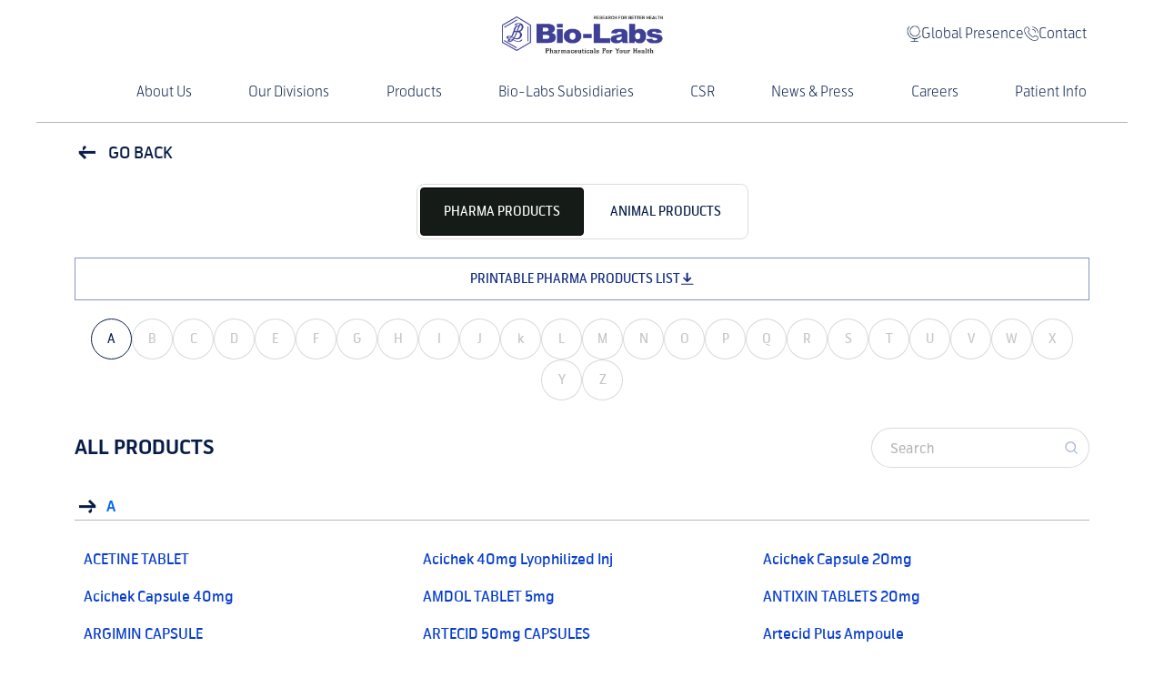

--- FILE ---
content_type: text/html; charset=UTF-8
request_url: https://bio-labs.net/products/
body_size: 17308
content:
<!doctype html>
<html lang="en-US">
<head><meta charset="UTF-8"><script>if(navigator.userAgent.match(/MSIE|Internet Explorer/i)||navigator.userAgent.match(/Trident\/7\..*?rv:11/i)){var href=document.location.href;if(!href.match(/[?&]nowprocket/)){if(href.indexOf("?")==-1){if(href.indexOf("#")==-1){document.location.href=href+"?nowprocket=1"}else{document.location.href=href.replace("#","?nowprocket=1#")}}else{if(href.indexOf("#")==-1){document.location.href=href+"&nowprocket=1"}else{document.location.href=href.replace("#","&nowprocket=1#")}}}}</script><script>class RocketLazyLoadScripts{constructor(){this.triggerEvents=["keydown","mousedown","mousemove","touchmove","touchstart","touchend","wheel"],this.userEventHandler=this._triggerListener.bind(this),this.touchStartHandler=this._onTouchStart.bind(this),this.touchMoveHandler=this._onTouchMove.bind(this),this.touchEndHandler=this._onTouchEnd.bind(this),this.clickHandler=this._onClick.bind(this),this.interceptedClicks=[],window.addEventListener("pageshow",(e=>{this.persisted=e.persisted})),window.addEventListener("DOMContentLoaded",(()=>{this._preconnect3rdParties()})),this.delayedScripts={normal:[],async:[],defer:[]},this.allJQueries=[]}_addUserInteractionListener(e){document.hidden?e._triggerListener():(this.triggerEvents.forEach((t=>window.addEventListener(t,e.userEventHandler,{passive:!0}))),window.addEventListener("touchstart",e.touchStartHandler,{passive:!0}),window.addEventListener("mousedown",e.touchStartHandler),document.addEventListener("visibilitychange",e.userEventHandler))}_removeUserInteractionListener(){this.triggerEvents.forEach((e=>window.removeEventListener(e,this.userEventHandler,{passive:!0}))),document.removeEventListener("visibilitychange",this.userEventHandler)}_onTouchStart(e){"HTML"!==e.target.tagName&&(window.addEventListener("touchend",this.touchEndHandler),window.addEventListener("mouseup",this.touchEndHandler),window.addEventListener("touchmove",this.touchMoveHandler,{passive:!0}),window.addEventListener("mousemove",this.touchMoveHandler),e.target.addEventListener("click",this.clickHandler),this._renameDOMAttribute(e.target,"onclick","rocket-onclick"))}_onTouchMove(e){window.removeEventListener("touchend",this.touchEndHandler),window.removeEventListener("mouseup",this.touchEndHandler),window.removeEventListener("touchmove",this.touchMoveHandler,{passive:!0}),window.removeEventListener("mousemove",this.touchMoveHandler),e.target.removeEventListener("click",this.clickHandler),this._renameDOMAttribute(e.target,"rocket-onclick","onclick")}_onTouchEnd(e){window.removeEventListener("touchend",this.touchEndHandler),window.removeEventListener("mouseup",this.touchEndHandler),window.removeEventListener("touchmove",this.touchMoveHandler,{passive:!0}),window.removeEventListener("mousemove",this.touchMoveHandler)}_onClick(e){e.target.removeEventListener("click",this.clickHandler),this._renameDOMAttribute(e.target,"rocket-onclick","onclick"),this.interceptedClicks.push(e),e.preventDefault(),e.stopPropagation(),e.stopImmediatePropagation()}_replayClicks(){window.removeEventListener("touchstart",this.touchStartHandler,{passive:!0}),window.removeEventListener("mousedown",this.touchStartHandler),this.interceptedClicks.forEach((e=>{e.target.dispatchEvent(new MouseEvent("click",{view:e.view,bubbles:!0,cancelable:!0}))}))}_renameDOMAttribute(e,t,n){e.hasAttribute&&e.hasAttribute(t)&&(event.target.setAttribute(n,event.target.getAttribute(t)),event.target.removeAttribute(t))}_triggerListener(){this._removeUserInteractionListener(this),"loading"===document.readyState?document.addEventListener("DOMContentLoaded",this._loadEverythingNow.bind(this)):this._loadEverythingNow()}_preconnect3rdParties(){let e=[];document.querySelectorAll("script[type=rocketlazyloadscript]").forEach((t=>{if(t.hasAttribute("src")){const n=new URL(t.src).origin;n!==location.origin&&e.push({src:n,crossOrigin:t.crossOrigin||"module"===t.getAttribute("data-rocket-type")})}})),e=[...new Map(e.map((e=>[JSON.stringify(e),e]))).values()],this._batchInjectResourceHints(e,"preconnect")}async _loadEverythingNow(){this.lastBreath=Date.now(),this._delayEventListeners(),this._delayJQueryReady(this),this._handleDocumentWrite(),this._registerAllDelayedScripts(),this._preloadAllScripts(),await this._loadScriptsFromList(this.delayedScripts.normal),await this._loadScriptsFromList(this.delayedScripts.defer),await this._loadScriptsFromList(this.delayedScripts.async);try{await this._triggerDOMContentLoaded(),await this._triggerWindowLoad()}catch(e){}window.dispatchEvent(new Event("rocket-allScriptsLoaded")),this._replayClicks()}_registerAllDelayedScripts(){document.querySelectorAll("script[type=rocketlazyloadscript]").forEach((e=>{e.hasAttribute("src")?e.hasAttribute("async")&&!1!==e.async?this.delayedScripts.async.push(e):e.hasAttribute("defer")&&!1!==e.defer||"module"===e.getAttribute("data-rocket-type")?this.delayedScripts.defer.push(e):this.delayedScripts.normal.push(e):this.delayedScripts.normal.push(e)}))}async _transformScript(e){return await this._littleBreath(),new Promise((t=>{const n=document.createElement("script");[...e.attributes].forEach((e=>{let t=e.nodeName;"type"!==t&&("data-rocket-type"===t&&(t="type"),n.setAttribute(t,e.nodeValue))})),e.hasAttribute("src")?(n.addEventListener("load",t),n.addEventListener("error",t)):(n.text=e.text,t());try{e.parentNode.replaceChild(n,e)}catch(e){t()}}))}async _loadScriptsFromList(e){const t=e.shift();return t?(await this._transformScript(t),this._loadScriptsFromList(e)):Promise.resolve()}_preloadAllScripts(){this._batchInjectResourceHints([...this.delayedScripts.normal,...this.delayedScripts.defer,...this.delayedScripts.async],"preload")}_batchInjectResourceHints(e,t){var n=document.createDocumentFragment();e.forEach((e=>{if(e.src){const i=document.createElement("link");i.href=e.src,i.rel=t,"preconnect"!==t&&(i.as="script"),e.getAttribute&&"module"===e.getAttribute("data-rocket-type")&&(i.crossOrigin=!0),e.crossOrigin&&(i.crossOrigin=e.crossOrigin),n.appendChild(i)}})),document.head.appendChild(n)}_delayEventListeners(){let e={};function t(t,n){!function(t){function n(n){return e[t].eventsToRewrite.indexOf(n)>=0?"rocket-"+n:n}e[t]||(e[t]={originalFunctions:{add:t.addEventListener,remove:t.removeEventListener},eventsToRewrite:[]},t.addEventListener=function(){arguments[0]=n(arguments[0]),e[t].originalFunctions.add.apply(t,arguments)},t.removeEventListener=function(){arguments[0]=n(arguments[0]),e[t].originalFunctions.remove.apply(t,arguments)})}(t),e[t].eventsToRewrite.push(n)}function n(e,t){let n=e[t];Object.defineProperty(e,t,{get:()=>n||function(){},set(i){e["rocket"+t]=n=i}})}t(document,"DOMContentLoaded"),t(window,"DOMContentLoaded"),t(window,"load"),t(window,"pageshow"),t(document,"readystatechange"),n(document,"onreadystatechange"),n(window,"onload"),n(window,"onpageshow")}_delayJQueryReady(e){let t=window.jQuery;Object.defineProperty(window,"jQuery",{get:()=>t,set(n){if(n&&n.fn&&!e.allJQueries.includes(n)){n.fn.ready=n.fn.init.prototype.ready=function(t){e.domReadyFired?t.bind(document)(n):document.addEventListener("rocket-DOMContentLoaded",(()=>t.bind(document)(n)))};const t=n.fn.on;n.fn.on=n.fn.init.prototype.on=function(){if(this[0]===window){function e(e){return e.split(" ").map((e=>"load"===e||0===e.indexOf("load.")?"rocket-jquery-load":e)).join(" ")}"string"==typeof arguments[0]||arguments[0]instanceof String?arguments[0]=e(arguments[0]):"object"==typeof arguments[0]&&Object.keys(arguments[0]).forEach((t=>{delete Object.assign(arguments[0],{[e(t)]:arguments[0][t]})[t]}))}return t.apply(this,arguments),this},e.allJQueries.push(n)}t=n}})}async _triggerDOMContentLoaded(){this.domReadyFired=!0,await this._littleBreath(),document.dispatchEvent(new Event("rocket-DOMContentLoaded")),await this._littleBreath(),window.dispatchEvent(new Event("rocket-DOMContentLoaded")),await this._littleBreath(),document.dispatchEvent(new Event("rocket-readystatechange")),await this._littleBreath(),document.rocketonreadystatechange&&document.rocketonreadystatechange()}async _triggerWindowLoad(){await this._littleBreath(),window.dispatchEvent(new Event("rocket-load")),await this._littleBreath(),window.rocketonload&&window.rocketonload(),await this._littleBreath(),this.allJQueries.forEach((e=>e(window).trigger("rocket-jquery-load"))),await this._littleBreath();const e=new Event("rocket-pageshow");e.persisted=this.persisted,window.dispatchEvent(e),await this._littleBreath(),window.rocketonpageshow&&window.rocketonpageshow({persisted:this.persisted})}_handleDocumentWrite(){const e=new Map;document.write=document.writeln=function(t){const n=document.currentScript,i=document.createRange(),r=n.parentElement;let o=e.get(n);void 0===o&&(o=n.nextSibling,e.set(n,o));const s=document.createDocumentFragment();i.setStart(s,0),s.appendChild(i.createContextualFragment(t)),r.insertBefore(s,o)}}async _littleBreath(){Date.now()-this.lastBreath>45&&(await this._requestAnimFrame(),this.lastBreath=Date.now())}async _requestAnimFrame(){return document.hidden?new Promise((e=>setTimeout(e))):new Promise((e=>requestAnimationFrame(e)))}static run(){const e=new RocketLazyLoadScripts;e._addUserInteractionListener(e)}}RocketLazyLoadScripts.run();</script>
	
	<meta name="viewport" content="width=device-width, initial-scale=1">
	<link rel="profile" href="https://gmpg.org/xfn/11">
	<link rel="icon" type="image/x-icon" href="https://bio-labs.net/wp-content/themes/bio-labs/imgs/favicon.ico">
  		<link rel="alternate" href="https://bio-labs.net/products/" hreflang="en-us" />
	<link rel="alternate" href="https://bio-labs.net/products/" hreflang="x-default" />
    <!-- Mobile Specific Metas -->
    <meta name="viewport" content="width=device-width, initial-scale=1, maximum-scale=1">
    <link data-minify="1" href="https://bio-labs.net/wp-content/cache/min/1/ajax/libs/font-awesome/6.5.2/css/all.min.css?ver=1767331260" rel="stylesheet" />
    <link rel="stylesheet" href="https://bio-labs.net/wp-content/themes/bio-labs/css/bootstrap.min.css">

    <!-- CSS -->
    <link data-minify="1" rel="stylesheet" href="https://bio-labs.net/wp-content/cache/min/1/wp-content/themes/bio-labs/styles/home.css?ver=1767331260">
    <link data-minify="1" rel="stylesheet" href="https://bio-labs.net/wp-content/cache/min/1/wp-content/themes/bio-labs/styles/about-us.css?ver=1767331260">
    <link data-minify="1" rel="stylesheet" href="https://bio-labs.net/wp-content/cache/min/1/wp-content/themes/bio-labs/styles/career.css?ver=1767331260">
    <link data-minify="1" rel="stylesheet" href="https://bio-labs.net/wp-content/cache/min/1/wp-content/themes/bio-labs/styles/contact.css?ver=1767331260">
    <link data-minify="1" rel="stylesheet" href="https://bio-labs.net/wp-content/cache/min/1/wp-content/themes/bio-labs/styles/globalpresence.css?ver=1767331260">
    <link data-minify="1" rel="stylesheet" href="https://bio-labs.net/wp-content/cache/min/1/wp-content/themes/bio-labs/styles/new.css?ver=1767331260">
    <link data-minify="1" rel="stylesheet" href="https://bio-labs.net/wp-content/cache/min/1/wp-content/themes/bio-labs/styles/ourdivision.css?ver=1767331260">
    <link data-minify="1" rel="stylesheet" href="https://bio-labs.net/wp-content/cache/min/1/wp-content/themes/bio-labs/styles/patientinfo.css?ver=1767331260">
    <link data-minify="1" rel="stylesheet" href="https://bio-labs.net/wp-content/cache/min/1/wp-content/themes/bio-labs/styles/productdetail.css?ver=1767331260">
    <link data-minify="1" rel="stylesheet" href="https://bio-labs.net/wp-content/cache/min/1/wp-content/themes/bio-labs/styles/products.css?ver=1767331260">
    <link data-minify="1" rel="stylesheet" href="https://bio-labs.net/wp-content/cache/min/1/wp-content/themes/bio-labs/styles/subs.css?ver=1767331260">
    <link data-minify="1" rel="stylesheet" href="https://bio-labs.net/wp-content/cache/min/1/npm/swiper@11/swiper-bundle.min.css?ver=1767331260" />
	 <link data-minify="1" rel="stylesheet" href="https://bio-labs.net/wp-content/cache/min/1/npm/slick-carousel@1.8.1/slick/slick.css?ver=1767331260" />
	 <link data-minify="1" rel="stylesheet" href="https://bio-labs.net/wp-content/cache/min/1/npm/slick-carousel@1.8.1/slick/slick-theme.css?ver=1767331260" />
    <script type="rocketlazyloadscript">
        var directory_uri = 'https://bio-labs.net/wp-content/themes/bio-labs';
    </script>
	<script type="rocketlazyloadscript" src="https://analytics.ahrefs.com/analytics.js" data-key="QzGtHVm2vh21ApzHdcdP4g" defer="true"></script>
	<meta name='robots' content='index, follow, max-image-preview:large, max-snippet:-1, max-video-preview:-1' />

	<!-- This site is optimized with the Yoast SEO plugin v22.9 - https://yoast.com/wordpress/plugins/seo/ -->
	<title>Products - Bio-Labs</title>
	<link rel="canonical" href="https://bio-labs.net/products/" />
	<meta property="og:locale" content="en_US" />
	<meta property="og:type" content="article" />
	<meta property="og:title" content="Products - Bio-Labs" />
	<meta property="og:url" content="https://bio-labs.net/products/" />
	<meta property="og:site_name" content="Bio-Labs" />
	<meta property="article:publisher" content="https://www.facebook.com/biolabspk/" />
	<meta property="article:modified_time" content="2026-01-02T04:38:34+00:00" />
	<meta property="og:image" content="https://bio-labs.net/wp-content/uploads/2021/11/biolabs-logo.png" />
	<meta property="og:image:width" content="1200" />
	<meta property="og:image:height" content="630" />
	<meta property="og:image:type" content="image/png" />
	<meta name="twitter:card" content="summary_large_image" />
	<script type="application/ld+json" class="yoast-schema-graph">{"@context":"https://schema.org","@graph":[{"@type":"WebPage","@id":"https://bio-labs.net/products/","url":"https://bio-labs.net/products/","name":"Products - Bio-Labs","isPartOf":{"@id":"https://bio-labs.net/#website"},"datePublished":"2024-03-02T06:20:49+00:00","dateModified":"2026-01-02T04:38:34+00:00","breadcrumb":{"@id":"https://bio-labs.net/products/#breadcrumb"},"inLanguage":"en-US","potentialAction":[{"@type":"ReadAction","target":["https://bio-labs.net/products/"]}]},{"@type":"BreadcrumbList","@id":"https://bio-labs.net/products/#breadcrumb","itemListElement":[{"@type":"ListItem","position":1,"name":"Home","item":"https://bio-labs.net/"},{"@type":"ListItem","position":2,"name":"Products"}]},{"@type":"WebSite","@id":"https://bio-labs.net/#website","url":"https://bio-labs.net/","name":"Bio-Labs","description":"Research for Better Health","potentialAction":[{"@type":"SearchAction","target":{"@type":"EntryPoint","urlTemplate":"https://bio-labs.net/?s={search_term_string}"},"query-input":"required name=search_term_string"}],"inLanguage":"en-US"}]}</script>
	<!-- / Yoast SEO plugin. -->



<style id='wp-emoji-styles-inline-css'>

	img.wp-smiley, img.emoji {
		display: inline !important;
		border: none !important;
		box-shadow: none !important;
		height: 1em !important;
		width: 1em !important;
		margin: 0 0.07em !important;
		vertical-align: -0.1em !important;
		background: none !important;
		padding: 0 !important;
	}
</style>
<link rel='stylesheet' id='wp-block-library-css' href='https://bio-labs.net/wp-includes/css/dist/block-library/style.min.css?ver=07b0d10de54e25451aa73d198ee7e74d' media='all' />
<style id='classic-theme-styles-inline-css'>
/*! This file is auto-generated */
.wp-block-button__link{color:#fff;background-color:#32373c;border-radius:9999px;box-shadow:none;text-decoration:none;padding:calc(.667em + 2px) calc(1.333em + 2px);font-size:1.125em}.wp-block-file__button{background:#32373c;color:#fff;text-decoration:none}
</style>
<style id='global-styles-inline-css'>
:root{--wp--preset--aspect-ratio--square: 1;--wp--preset--aspect-ratio--4-3: 4/3;--wp--preset--aspect-ratio--3-4: 3/4;--wp--preset--aspect-ratio--3-2: 3/2;--wp--preset--aspect-ratio--2-3: 2/3;--wp--preset--aspect-ratio--16-9: 16/9;--wp--preset--aspect-ratio--9-16: 9/16;--wp--preset--color--black: #000000;--wp--preset--color--cyan-bluish-gray: #abb8c3;--wp--preset--color--white: #ffffff;--wp--preset--color--pale-pink: #f78da7;--wp--preset--color--vivid-red: #cf2e2e;--wp--preset--color--luminous-vivid-orange: #ff6900;--wp--preset--color--luminous-vivid-amber: #fcb900;--wp--preset--color--light-green-cyan: #7bdcb5;--wp--preset--color--vivid-green-cyan: #00d084;--wp--preset--color--pale-cyan-blue: #8ed1fc;--wp--preset--color--vivid-cyan-blue: #0693e3;--wp--preset--color--vivid-purple: #9b51e0;--wp--preset--gradient--vivid-cyan-blue-to-vivid-purple: linear-gradient(135deg,rgba(6,147,227,1) 0%,rgb(155,81,224) 100%);--wp--preset--gradient--light-green-cyan-to-vivid-green-cyan: linear-gradient(135deg,rgb(122,220,180) 0%,rgb(0,208,130) 100%);--wp--preset--gradient--luminous-vivid-amber-to-luminous-vivid-orange: linear-gradient(135deg,rgba(252,185,0,1) 0%,rgba(255,105,0,1) 100%);--wp--preset--gradient--luminous-vivid-orange-to-vivid-red: linear-gradient(135deg,rgba(255,105,0,1) 0%,rgb(207,46,46) 100%);--wp--preset--gradient--very-light-gray-to-cyan-bluish-gray: linear-gradient(135deg,rgb(238,238,238) 0%,rgb(169,184,195) 100%);--wp--preset--gradient--cool-to-warm-spectrum: linear-gradient(135deg,rgb(74,234,220) 0%,rgb(151,120,209) 20%,rgb(207,42,186) 40%,rgb(238,44,130) 60%,rgb(251,105,98) 80%,rgb(254,248,76) 100%);--wp--preset--gradient--blush-light-purple: linear-gradient(135deg,rgb(255,206,236) 0%,rgb(152,150,240) 100%);--wp--preset--gradient--blush-bordeaux: linear-gradient(135deg,rgb(254,205,165) 0%,rgb(254,45,45) 50%,rgb(107,0,62) 100%);--wp--preset--gradient--luminous-dusk: linear-gradient(135deg,rgb(255,203,112) 0%,rgb(199,81,192) 50%,rgb(65,88,208) 100%);--wp--preset--gradient--pale-ocean: linear-gradient(135deg,rgb(255,245,203) 0%,rgb(182,227,212) 50%,rgb(51,167,181) 100%);--wp--preset--gradient--electric-grass: linear-gradient(135deg,rgb(202,248,128) 0%,rgb(113,206,126) 100%);--wp--preset--gradient--midnight: linear-gradient(135deg,rgb(2,3,129) 0%,rgb(40,116,252) 100%);--wp--preset--font-size--small: 13px;--wp--preset--font-size--medium: 20px;--wp--preset--font-size--large: 36px;--wp--preset--font-size--x-large: 42px;--wp--preset--spacing--20: 0.44rem;--wp--preset--spacing--30: 0.67rem;--wp--preset--spacing--40: 1rem;--wp--preset--spacing--50: 1.5rem;--wp--preset--spacing--60: 2.25rem;--wp--preset--spacing--70: 3.38rem;--wp--preset--spacing--80: 5.06rem;--wp--preset--shadow--natural: 6px 6px 9px rgba(0, 0, 0, 0.2);--wp--preset--shadow--deep: 12px 12px 50px rgba(0, 0, 0, 0.4);--wp--preset--shadow--sharp: 6px 6px 0px rgba(0, 0, 0, 0.2);--wp--preset--shadow--outlined: 6px 6px 0px -3px rgba(255, 255, 255, 1), 6px 6px rgba(0, 0, 0, 1);--wp--preset--shadow--crisp: 6px 6px 0px rgba(0, 0, 0, 1);}:where(.is-layout-flex){gap: 0.5em;}:where(.is-layout-grid){gap: 0.5em;}body .is-layout-flex{display: flex;}.is-layout-flex{flex-wrap: wrap;align-items: center;}.is-layout-flex > :is(*, div){margin: 0;}body .is-layout-grid{display: grid;}.is-layout-grid > :is(*, div){margin: 0;}:where(.wp-block-columns.is-layout-flex){gap: 2em;}:where(.wp-block-columns.is-layout-grid){gap: 2em;}:where(.wp-block-post-template.is-layout-flex){gap: 1.25em;}:where(.wp-block-post-template.is-layout-grid){gap: 1.25em;}.has-black-color{color: var(--wp--preset--color--black) !important;}.has-cyan-bluish-gray-color{color: var(--wp--preset--color--cyan-bluish-gray) !important;}.has-white-color{color: var(--wp--preset--color--white) !important;}.has-pale-pink-color{color: var(--wp--preset--color--pale-pink) !important;}.has-vivid-red-color{color: var(--wp--preset--color--vivid-red) !important;}.has-luminous-vivid-orange-color{color: var(--wp--preset--color--luminous-vivid-orange) !important;}.has-luminous-vivid-amber-color{color: var(--wp--preset--color--luminous-vivid-amber) !important;}.has-light-green-cyan-color{color: var(--wp--preset--color--light-green-cyan) !important;}.has-vivid-green-cyan-color{color: var(--wp--preset--color--vivid-green-cyan) !important;}.has-pale-cyan-blue-color{color: var(--wp--preset--color--pale-cyan-blue) !important;}.has-vivid-cyan-blue-color{color: var(--wp--preset--color--vivid-cyan-blue) !important;}.has-vivid-purple-color{color: var(--wp--preset--color--vivid-purple) !important;}.has-black-background-color{background-color: var(--wp--preset--color--black) !important;}.has-cyan-bluish-gray-background-color{background-color: var(--wp--preset--color--cyan-bluish-gray) !important;}.has-white-background-color{background-color: var(--wp--preset--color--white) !important;}.has-pale-pink-background-color{background-color: var(--wp--preset--color--pale-pink) !important;}.has-vivid-red-background-color{background-color: var(--wp--preset--color--vivid-red) !important;}.has-luminous-vivid-orange-background-color{background-color: var(--wp--preset--color--luminous-vivid-orange) !important;}.has-luminous-vivid-amber-background-color{background-color: var(--wp--preset--color--luminous-vivid-amber) !important;}.has-light-green-cyan-background-color{background-color: var(--wp--preset--color--light-green-cyan) !important;}.has-vivid-green-cyan-background-color{background-color: var(--wp--preset--color--vivid-green-cyan) !important;}.has-pale-cyan-blue-background-color{background-color: var(--wp--preset--color--pale-cyan-blue) !important;}.has-vivid-cyan-blue-background-color{background-color: var(--wp--preset--color--vivid-cyan-blue) !important;}.has-vivid-purple-background-color{background-color: var(--wp--preset--color--vivid-purple) !important;}.has-black-border-color{border-color: var(--wp--preset--color--black) !important;}.has-cyan-bluish-gray-border-color{border-color: var(--wp--preset--color--cyan-bluish-gray) !important;}.has-white-border-color{border-color: var(--wp--preset--color--white) !important;}.has-pale-pink-border-color{border-color: var(--wp--preset--color--pale-pink) !important;}.has-vivid-red-border-color{border-color: var(--wp--preset--color--vivid-red) !important;}.has-luminous-vivid-orange-border-color{border-color: var(--wp--preset--color--luminous-vivid-orange) !important;}.has-luminous-vivid-amber-border-color{border-color: var(--wp--preset--color--luminous-vivid-amber) !important;}.has-light-green-cyan-border-color{border-color: var(--wp--preset--color--light-green-cyan) !important;}.has-vivid-green-cyan-border-color{border-color: var(--wp--preset--color--vivid-green-cyan) !important;}.has-pale-cyan-blue-border-color{border-color: var(--wp--preset--color--pale-cyan-blue) !important;}.has-vivid-cyan-blue-border-color{border-color: var(--wp--preset--color--vivid-cyan-blue) !important;}.has-vivid-purple-border-color{border-color: var(--wp--preset--color--vivid-purple) !important;}.has-vivid-cyan-blue-to-vivid-purple-gradient-background{background: var(--wp--preset--gradient--vivid-cyan-blue-to-vivid-purple) !important;}.has-light-green-cyan-to-vivid-green-cyan-gradient-background{background: var(--wp--preset--gradient--light-green-cyan-to-vivid-green-cyan) !important;}.has-luminous-vivid-amber-to-luminous-vivid-orange-gradient-background{background: var(--wp--preset--gradient--luminous-vivid-amber-to-luminous-vivid-orange) !important;}.has-luminous-vivid-orange-to-vivid-red-gradient-background{background: var(--wp--preset--gradient--luminous-vivid-orange-to-vivid-red) !important;}.has-very-light-gray-to-cyan-bluish-gray-gradient-background{background: var(--wp--preset--gradient--very-light-gray-to-cyan-bluish-gray) !important;}.has-cool-to-warm-spectrum-gradient-background{background: var(--wp--preset--gradient--cool-to-warm-spectrum) !important;}.has-blush-light-purple-gradient-background{background: var(--wp--preset--gradient--blush-light-purple) !important;}.has-blush-bordeaux-gradient-background{background: var(--wp--preset--gradient--blush-bordeaux) !important;}.has-luminous-dusk-gradient-background{background: var(--wp--preset--gradient--luminous-dusk) !important;}.has-pale-ocean-gradient-background{background: var(--wp--preset--gradient--pale-ocean) !important;}.has-electric-grass-gradient-background{background: var(--wp--preset--gradient--electric-grass) !important;}.has-midnight-gradient-background{background: var(--wp--preset--gradient--midnight) !important;}.has-small-font-size{font-size: var(--wp--preset--font-size--small) !important;}.has-medium-font-size{font-size: var(--wp--preset--font-size--medium) !important;}.has-large-font-size{font-size: var(--wp--preset--font-size--large) !important;}.has-x-large-font-size{font-size: var(--wp--preset--font-size--x-large) !important;}
:where(.wp-block-post-template.is-layout-flex){gap: 1.25em;}:where(.wp-block-post-template.is-layout-grid){gap: 1.25em;}
:where(.wp-block-columns.is-layout-flex){gap: 2em;}:where(.wp-block-columns.is-layout-grid){gap: 2em;}
:root :where(.wp-block-pullquote){font-size: 1.5em;line-height: 1.6;}
</style>
<link data-minify="1" rel='stylesheet' id='contact-form-7-css' href='https://bio-labs.net/wp-content/cache/min/1/wp-content/plugins/contact-form-7/includes/css/styles.css?ver=1767331260' media='all' />
<style id='contact-form-7-inline-css'>
.wpcf7 .wpcf7-recaptcha iframe {margin-bottom: 0;}.wpcf7 .wpcf7-recaptcha[data-align="center"] > div {margin: 0 auto;}.wpcf7 .wpcf7-recaptcha[data-align="right"] > div {margin: 0 0 0 auto;}
</style>
<link data-minify="1" rel='stylesheet' id='woocommerce-layout-css' href='https://bio-labs.net/wp-content/cache/min/1/wp-content/plugins/woocommerce/assets/css/woocommerce-layout.css?ver=1767331260' media='all' />
<link data-minify="1" rel='stylesheet' id='woocommerce-smallscreen-css' href='https://bio-labs.net/wp-content/cache/min/1/wp-content/plugins/woocommerce/assets/css/woocommerce-smallscreen.css?ver=1767331260' media='only screen and (max-width: 768px)' />
<link data-minify="1" rel='stylesheet' id='woocommerce-general-css' href='https://bio-labs.net/wp-content/cache/min/1/wp-content/plugins/woocommerce/assets/css/woocommerce.css?ver=1767331260' media='all' />
<style id='woocommerce-inline-inline-css'>
.woocommerce form .form-row .required { visibility: visible; }
</style>
<link data-minify="1" rel='stylesheet' id='wp-job-manager-job-listings-css' href='https://bio-labs.net/wp-content/cache/min/1/wp-content/plugins/wp-job-manager/assets/dist/css/job-listings.css?ver=1767331260' media='all' />
<link data-minify="1" rel='stylesheet' id='construction-style-css' href='https://bio-labs.net/wp-content/cache/min/1/wp-content/themes/bio-labs/style.css?ver=1767331260' media='all' />
<script type="rocketlazyloadscript" src="https://bio-labs.net/wp-includes/js/jquery/jquery.min.js?ver=3.7.1" id="jquery-core-js"></script>
<script type="rocketlazyloadscript" src="https://bio-labs.net/wp-includes/js/jquery/jquery-migrate.min.js?ver=3.4.1" id="jquery-migrate-js"></script>
<script type="rocketlazyloadscript" src="https://bio-labs.net/wp-content/plugins/woocommerce/assets/js/jquery-blockui/jquery.blockUI.min.js?ver=2.7.0-wc.9.0.3" id="jquery-blockui-js" defer data-wp-strategy="defer"></script>
<script id="wc-add-to-cart-js-extra">
var wc_add_to_cart_params = {"ajax_url":"\/wp-admin\/admin-ajax.php","wc_ajax_url":"\/?wc-ajax=%%endpoint%%","i18n_view_cart":"View cart","cart_url":"https:\/\/bio-labs.net\/cart\/","is_cart":"","cart_redirect_after_add":"no"};
</script>
<script type="rocketlazyloadscript" src="https://bio-labs.net/wp-content/plugins/woocommerce/assets/js/frontend/add-to-cart.min.js?ver=9.0.3" id="wc-add-to-cart-js" defer data-wp-strategy="defer"></script>
<script type="rocketlazyloadscript" src="https://bio-labs.net/wp-content/plugins/woocommerce/assets/js/js-cookie/js.cookie.min.js?ver=2.1.4-wc.9.0.3" id="js-cookie-js" defer data-wp-strategy="defer"></script>
<script id="woocommerce-js-extra">
var woocommerce_params = {"ajax_url":"\/wp-admin\/admin-ajax.php","wc_ajax_url":"\/?wc-ajax=%%endpoint%%"};
</script>
<script type="rocketlazyloadscript" src="https://bio-labs.net/wp-content/plugins/woocommerce/assets/js/frontend/woocommerce.min.js?ver=9.0.3" id="woocommerce-js" defer data-wp-strategy="defer"></script>
<link rel="https://api.w.org/" href="https://bio-labs.net/wp-json/" /><link rel="alternate" title="JSON" type="application/json" href="https://bio-labs.net/wp-json/wp/v2/pages/5747" /><link rel="EditURI" type="application/rsd+xml" title="RSD" href="https://bio-labs.net/xmlrpc.php?rsd" />

<link rel='shortlink' href='https://bio-labs.net/?p=5747' />
<link rel="alternate" title="oEmbed (JSON)" type="application/json+oembed" href="https://bio-labs.net/wp-json/oembed/1.0/embed?url=https%3A%2F%2Fbio-labs.net%2Fproducts%2F" />
<link rel="alternate" title="oEmbed (XML)" type="text/xml+oembed" href="https://bio-labs.net/wp-json/oembed/1.0/embed?url=https%3A%2F%2Fbio-labs.net%2Fproducts%2F&#038;format=xml" />
<!-- Google tag (gtag.js) -->
<script type="rocketlazyloadscript" async src="https://www.googletagmanager.com/gtag/js?id=G-S9PKC3ZF9Y"></script>
<script type="rocketlazyloadscript">
  window.dataLayer = window.dataLayer || [];
  function gtag(){dataLayer.push(arguments);}
  gtag('js', new Date());

  gtag('config', 'G-S9PKC3ZF9Y');
</script>	<noscript><style>.woocommerce-product-gallery{ opacity: 1 !important; }</style></noscript>
			<style id="wp-custom-css">
			.post-5690 .wp-post-image {
display: none;
}		</style>
		</head>

<body class="">

<div class="header">
    <div class="container-fluid custom-container">
        <div class="header-top">
            <div class="logo">
                <a href="https://bio-labs.net">
                    <img src="https://bio-labs.net/wp-content/themes/bio-labs/imgs/logo.webp" alt="logo" />
                </a>
            </div>
            <!-- <div class="searchbar dis-mobile">
              <img src={search} alt="search" />
            </div>  -->
                <div class="dis-desk gp-contact">
                    <ul>
                  <li> 
                      <img src="https://bio-labs.net/wp-content/themes/bio-labs/imgs/gp-icon.webp" alt="arrow" />
                    <a href="https://bio-labs.net/global-presence/" class="links">
                        Global Presence
                    </a>
                  </li>
                  <li>
                      <img src="https://bio-labs.net/wp-content/themes/bio-labs/imgs/contact-icon.webp" alt="arrow"  />
                    <a href="https://bio-labs.net/contact/" class="links">
                        Contact
                    </a>
                  </li>
                  </ul>
                </div>

            <div class="menu-bar dis-mobile" >
                <img src="https://bio-labs.net/wp-content/themes/bio-labs/imgs/menu.webp" alt="menu" />
            </div>
        </div>
        <div class="navlist">
            <!-- <div class={`navlist ${isMobileMenuOpen ? "active" : ""}`}> -->
            <div class="navlist-top dis-mobile">
                <a href="https://bio-labs.net">
                    <img src="https://bio-labs.net/wp-content/themes/bio-labs/imgs/logo.webp" alt="logo" />
                </a>
                <div class="cencelIcon" >
                    X
                </div>
            </div>

            <!-- <div class="search___box dis-mobile">
                <input type="text" placeholder="Search" />
                <img src={search} alt="search" />
              </div> -->

            <ul>
                <li>
                    <a href="https://bio-labs.net/about-us/" class="links">
                        About Us
                    </a>

                    <img src="https://bio-labs.net/wp-content/themes/bio-labs/imgs/arrow.png" alt="arrow" class="dis-mobile" />
                </li>
                <li>
                    <a href="https://bio-labs.net/our-divisions/" class="links">
                        Our Divisions
                    </a>
                    <img src="https://bio-labs.net/wp-content/themes/bio-labs/imgs/arrow.png" alt="arrow" class="dis-mobile" />
                </li>

                <li>
                    <a href="https://bio-labs.net/products/" class="links">
                        Products
                    </a>
                    <img src="https://bio-labs.net/wp-content/themes/bio-labs/imgs/arrow.png" alt="arrow" class="dis-mobile" />
                </li>

                <li class="dis-mobile">
                    <a href="https://bio-labs.net/global-presence/" class="links">
                        Global Presence
                    </a>
                    <img src="https://bio-labs.net/wp-content/themes/bio-labs/imgs/arrow.png" alt="arrow" class="dis-mobile" />
                </li>

                <li>
                    <a href="https://bio-labs.net/bio-labs-subsidiaries/" class="links">
                        Bio-Labs Subsidiaries
                    </a>
                    <img src="https://bio-labs.net/wp-content/themes/bio-labs/imgs/arrow.png" alt="arrow" class="dis-mobile" />
                </li>

                <li>
                    <a href="https://bio-labs.net/csr/" class="links">
                        CSR
                    </a>
                    <img src="https://bio-labs.net/wp-content/themes/bio-labs/imgs/arrow.png" alt="arrow" class="dis-mobile" />
                </li>

                <li>
                    <a href="https://bio-labs.net/news-press/" class="links">
                        News & Press
                    </a>
                    <img src="https://bio-labs.net/wp-content/themes/bio-labs/imgs/arrow.png" alt="arrow" class="dis-mobile" />
                </li>

                <li>
                    <a href="https://bio-labs.net/careers/" class="links">
                        Careers
                    </a>
                    <img src="https://bio-labs.net/wp-content/themes/bio-labs/imgs/arrow.png" alt="arrow" class="dis-mobile" />
                </li>
                <li>
                    <a href="https://bio-labs.net/patient-info/" class="links">
                        Patient Info
                    </a>
                    <img src="https://bio-labs.net/wp-content/themes/bio-labs/imgs/arrow.png" alt="arrow" class="dis-mobile" />
                </li>

                <li class="dis-mobile">
                    <a href="https://bio-labs.net/contact/" class="links">
                        Contact
                    </a>
                    <img src="https://bio-labs.net/wp-content/themes/bio-labs/imgs/arrow.png" alt="arrow" class="dis-mobile" />
                </li>
            </ul>
        </div>
    </div>
</div>

<div class="container-fluid custom-container">
    <div class="product__Wraper">
        <div class="container">
            <div class="go-back">
                <a href="https://bio-labs.net">
                    <img src="https://bio-labs.net/wp-content/themes/bio-labs/imgs/arrow.png" alt="" />
                    GO BACK
                </a>
            </div>
            <div class="product-tabs-wraper">
                <div class="pd-tabs-btns">
                    <a class="button active" href="javascript:void(0)">
                        PHARMA PRODUCTS
                    </a>
                    <a class="button" href="https://bio-labs.net/animal-related-product/">
                        ANIMAL PRODUCTS
                    </a>
                </div>
            </div>
            <div class="pritable-btn">
               
                <a class="d-button" href="https://bio-labs.net/wp-content/uploads/2026/01/Bio-Labs-Comprehensive-Product-List-01-01-26.pdf"  target="_blank">
                   PRINTABLE PHARMA PRODUCTS LIST
                    <img src="https://bio-labs.net/wp-content/themes/bio-labs/imgs/download.webp" alt="download" />
                </a>
            </div>
            <div class="search-wraper">
                <div class="search-alphabeticalty">
                    <a href="#A-products" class="active">A</a>
                    <a href="#B-products">B</a>
                    <a href="#C-products">C</a>
                    <a href="#D-products">D</a>
                    <a href="#E-products">E</a>
                    <a href="#F-products">F</a>
                    <a href="#G-products">G</a>
                    <a href="#H-products">H</a>
                    <a href="#I-products">I</a>
                    <a href="#J-products">J</a>
                    <a href="#K-products">k</a>
                    <a href="#L-products">L</a>
                    <a href="#M-products">M</a>
                    <a href="#N-products">N</a>
                    <a href="#O-products">O</a>
                    <a href="#P-products">P</a>
                    <a href="#Q-products">Q</a>
                    <a href="#R-products">R</a>
                    <a href="#S-products">S</a>
                    <a href="#T-products">T</a>
                    <a href="#U-products">U</a>
                    <a href="#V-products">V</a>
                    <a href="#W-products">W</a>
                    <a href="#X-products">X</a>
                    <a href="#Y-products">Y</a>
                    <a href="#Z-products">Z</a>
                </div>
            </div>
            <div class="all-product-categories">
                <div class="cat__Wraper">
                    <h1 class="allProduct">ALL PRODUCTS</h1>
                    <div class="pd-select">
                          <!-- <div class="m-select">
                            <select name="" id="">
                              <option value="">Category</option>
                              <option value="">Category</option>
                              <option value="">Category</option>
                            </select>
                          </div> -->
                        <form type="get" action="">
                          <div class="pd__Search">
                              <input type="text" name="search" id="" class="form-control" value="" placeholder="Search" />
                            <img src="https://bio-labs.net/wp-content/themes/bio-labs/imgs/search.webp" alt="search"  class="pd-search-icon" />
                          </div>
                        </form>
                        </div>
                </div>


                <div class="search__input__Wraper" id="A-products"><div class="search__input"><div><img src="https://bio-labs.net/wp-content/themes/bio-labs/imgs/arrow.png" alt="arrow" /><span>A</span></div></div><div class="searched__itens"><div class="row"><div class="col-lg-4  col-12  mb-3"><a href="https://bio-labs.net/product/acetine-tablet/">ACETINE TABLET</a></div><div class="col-lg-4  col-12  mb-3"><a href="https://bio-labs.net/product/acichek-40mg-lyophilized-inj/">Acichek 40mg Lyophilized Inj</a></div><div class="col-lg-4  col-12  mb-3"><a href="https://bio-labs.net/product/acichek-capsule-20mg/">Acichek Capsule 20mg</a></div><div class="col-lg-4  col-12  mb-3"><a href="https://bio-labs.net/product/acichek-capsule-40mg/">Acichek Capsule 40mg</a></div><div class="col-lg-4  col-12  mb-3"><a href="https://bio-labs.net/product/amdol-tablet-5mg/">AMDOL TABLET 5mg</a></div><div class="col-lg-4  col-12  mb-3"><a href="https://bio-labs.net/product/antixin-piroxicam-20mg-tablets/">ANTIXIN TABLETS 20mg</a></div><div class="col-lg-4  col-12  mb-3"><a href="https://bio-labs.net/product/argimin-capsule/">ARGIMIN CAPSULE</a></div><div class="col-lg-4  col-12  mb-3"><a href="https://bio-labs.net/product/artecid-diclofenac-sodium-50mg-capsules/">ARTECID 50mg CAPSULES</a></div><div class="col-lg-4  col-12  mb-3"><a href="https://bio-labs.net/product/artecid-plus-ampoule/">Artecid Plus Ampoule</a></div></div></div><div class="search__input__Wraper" id="B-products"><div class="search__input"><div><img src="https://bio-labs.net/wp-content/themes/bio-labs/imgs/arrow.png" alt="arrow" /><span>B</span></div></div><div class="searched__itens"><div class="row"><div class="col-lg-4  col-12  mb-3"><a href="https://bio-labs.net/product/bantet-cream/">BANTET CREAM</a></div><div class="col-lg-4  col-12  mb-3"><a href="https://bio-labs.net/product/baribit-ointment/">BARIBIT OINTMENT</a></div><div class="col-lg-4  col-12  mb-3"><a href="https://bio-labs.net/product/bio-col-tab/">Bio-Col Tab</a></div><div class="col-lg-4  col-12  mb-3"><a href="https://bio-labs.net/product/bio-d3-ampoule/">BIO-D3 AMPOULE</a></div><div class="col-lg-4  col-12  mb-3"><a href="https://bio-labs.net/product/bio-eflorin-cream/">Bio-Eflorin Cream</a></div><div class="col-lg-4  col-12  mb-3"><a href="https://bio-labs.net/product/bio-maltose-50mg-ml-injection/">Bio-Maltose 50mg/ml Injection</a></div><div class="col-lg-4  col-12  mb-3"><a href="https://bio-labs.net/product/bio-nal-plus-ampoule-20mg/">Bio-Nal Plus Ampoule 20mg</a></div><div class="col-lg-4  col-12  mb-3"><a href="https://bio-labs.net/product/bio-oxil-dry-suspension/">Bio-Oxil Dry Suspension</a></div><div class="col-lg-4  col-12  mb-3"><a href="https://bio-labs.net/product/bioprim-injection-1000mg/">BIOPRIM INJECTION 1000mg</a></div><div class="col-lg-4  col-12  mb-3"><a href="https://bio-labs.net/product/bioprim-injection-500mg/">BIOPRIM INJECTION 500mg</a></div><div class="col-lg-4  col-12  mb-3"><a href="https://bio-labs.net/product/bioris-oral-solution-1mg/">BIORIS ORAL SOLUTION 1mg</a></div><div class="col-lg-4  col-12  mb-3"><a href="https://bio-labs.net/product/bioris-tablets-1mg/">BIORIS TABLETS 1mg</a></div><div class="col-lg-4  col-12  mb-3"><a href="https://bio-labs.net/product/bioris-tablets-2mg/">BIORIS TABLETS 2mg</a></div><div class="col-lg-4  col-12  mb-3"><a href="https://bio-labs.net/product/bioris-tablets-4mg/">BIORIS TABLETS 4mg</a></div><div class="col-lg-4  col-12  mb-3"><a href="https://bio-labs.net/product/biorolac-ampoule/">BIOROLAC AMPOULE</a></div><div class="col-lg-4  col-12  mb-3"><a href="https://bio-labs.net/product/bioscab-cream/">Bioscab Lotion</a></div><div class="col-lg-4  col-12  mb-3"><a href="https://bio-labs.net/product/bioxovid-nirmatrelvir-ritonavir/">Bioxovid</a></div><div class="col-lg-4  col-12  mb-3"><a href="https://bio-labs.net/product/biozid-injection-1gm/">Biozid injection 1gm</a></div><div class="col-lg-4  col-12  mb-3"><a href="https://bio-labs.net/product/biozid-injection-250mg/">Biozid Injection 250mg</a></div><div class="col-lg-4  col-12  mb-3"><a href="https://bio-labs.net/product/biozid-injection-500mg/">Biozid Injection 500mg</a></div><div class="col-lg-4  col-12  mb-3"><a href="https://bio-labs.net/product/cefixime-trihydrate-400mg-biozil-capsules/">Biozil Capsules (cefixime trihydrate) 400mg</a></div><div class="col-lg-4  col-12  mb-3"><a href="https://bio-labs.net/product/cefixime-trihydrate-biozil-dry-suspension-100mg/">Biozil Dry Suspension (cefixime trihydrate) 100mg</a></div><div class="col-lg-4  col-12  mb-3"><a href="https://bio-labs.net/product/cefixime-trihydrate-200mg-biozil-dry-suspension/">Biozil Dry Suspension (cefixime trihydrate) 200mg</a></div><div class="col-lg-4  col-12  mb-3"><a href="https://bio-labs.net/product/biozith-250mg-tablets/">Biozith 250mg Tablets</a></div><div class="col-lg-4  col-12  mb-3"><a href="https://bio-labs.net/product/biozith-500mg-tablets/">Biozith 500mg Tablets</a></div><div class="col-lg-4  col-12  mb-3"><a href="https://bio-labs.net/product/biozodex-30mg-capsules/">Biozodex 30mg Capsules</a></div><div class="col-lg-4  col-12  mb-3"><a href="https://bio-labs.net/product/biozodex-60mg-capsules/">Biozodex 60mg Capsules</a></div><div class="col-lg-4  col-12  mb-3"><a href="https://bio-labs.net/product/bizolam-tablets-0-5mg/">BIZOLAM TABLETS 0.5mg</a></div><div class="col-lg-4  col-12  mb-3"><a href="https://bio-labs.net/product/borvit-tab/">Borvit Tab</a></div><div class="col-lg-4  col-12  mb-3"><a href="https://bio-labs.net/product/brozam-tablets-3mg/">BROZAM TABLETS 3mg</a></div></div></div><div class="search__input__Wraper" id="C-products"><div class="search__input"><div><img src="https://bio-labs.net/wp-content/themes/bio-labs/imgs/arrow.png" alt="arrow" /><span>C</span></div></div><div class="searched__itens"><div class="row"><div class="col-lg-4  col-12  mb-3"><a href="https://bio-labs.net/product/c-mycin-cream/">C-MYCIN CREAM</a></div><div class="col-lg-4  col-12  mb-3"><a href="https://bio-labs.net/product/c-oxacin-250-mg-tablets/">C-Oxacin 250 mg Tablets</a></div><div class="col-lg-4  col-12  mb-3"><a href="https://bio-labs.net/product/c-oxacin-250mg-dry-powder-suspension/">C-Oxacin 250mg DRY POWDER SUSPENSION</a></div><div class="col-lg-4  col-12  mb-3"><a href="https://bio-labs.net/product/c-oxacin-500-mg-tablets/">C-Oxacin 500 mg Tablets</a></div><div class="col-lg-4  col-12  mb-3"><a href="https://bio-labs.net/product/camyan-ampoule-300mg/">Camyan Ampoule 300mg</a></div><div class="col-lg-4  col-12  mb-3"><a href="https://bio-labs.net/product/camyan-ampoule-600mg/">Camyan Ampoule 600mg</a></div><div class="col-lg-4  col-12  mb-3"><a href="https://bio-labs.net/product/carson/">CARSON</a></div><div class="col-lg-4  col-12  mb-3"><a href="https://bio-labs.net/product/cefibact-100mg-5ml-dry-suspension/">Cefibact 100mg/5ml Dry Suspension</a></div><div class="col-lg-4  col-12  mb-3"><a href="https://bio-labs.net/product/cefibact-200mg-5ml-dry-suspension/">Cefibact 200mg/5ml Dry Suspension</a></div><div class="col-lg-4  col-12  mb-3"><a href="https://bio-labs.net/product/cetozek-paracetamol-100ml-infusion/">CETOZEK (Paracetamol) 100ml Infusion</a></div><div class="col-lg-4  col-12  mb-3"><a href="https://bio-labs.net/product/cipflox-capsules-250mg/">CIPFLOX CAPSULES 250mg</a></div><div class="col-lg-4  col-12  mb-3"><a href="https://bio-labs.net/product/cipflox-capsules-500mg/">CIPFLOX CAPSULES 500mg</a></div><div class="col-lg-4  col-12  mb-3"><a href="https://bio-labs.net/product/colicraft-34mg-injection-iv-1miu/">Colicraft 34mg Injection IV (1MIU)</a></div><div class="col-lg-4  col-12  mb-3"><a href="https://bio-labs.net/product/colicraft-68mg-injection-iv-2miu/">Colicraft 68mg Injection IV (2MIU)</a></div><div class="col-lg-4  col-12  mb-3"><a href="https://bio-labs.net/product/colinext-34mg-injection-iv-1miu/">Colinext 34mg Injection IV (1MIU)</a></div><div class="col-lg-4  col-12  mb-3"><a href="https://bio-labs.net/product/isotretinoin-cotrer-gel-10gm/">Cotrer Isotretinoin Gel 10gm</a></div><div class="col-lg-4  col-12  mb-3"><a href="https://bio-labs.net/product/cralint-d-sachet/">CRALINT-D SACHET</a></div></div></div><div class="search__input__Wraper" id="E-products"><div class="search__input"><div><img src="https://bio-labs.net/wp-content/themes/bio-labs/imgs/arrow.png" alt="arrow" /><span>E</span></div></div><div class="searched__itens"><div class="row"><div class="col-lg-4  col-12  mb-3"><a href="https://bio-labs.net/product/e-cital-10-mg-tablets/">E-Cital 10 mg Tablets</a></div><div class="col-lg-4  col-12  mb-3"><a href="https://bio-labs.net/product/myvan-hci-5/">E-ZOLE CAPSULES 20mg</a></div><div class="col-lg-4  col-12  mb-3"><a href="https://bio-labs.net/product/enafil-10mg-ml-dry-powder-susp/">Enafil 10mg/ml Dry Powder Susp</a></div><div class="col-lg-4  col-12  mb-3"><a href="https://bio-labs.net/product/esomezka-40mg-injection/">Esomezka 40mg Injection</a></div></div></div><div class="search__input__Wraper" id="F-products"><div class="search__input"><div><img src="https://bio-labs.net/wp-content/themes/bio-labs/imgs/arrow.png" alt="arrow" /><span>F</span></div></div><div class="searched__itens"><div class="row"><div class="col-lg-4  col-12  mb-3"><a href="https://bio-labs.net/product/favipiravir-favilab-200mg-tablets/">Favilab Favipiravir 200mg Tablets</a></div><div class="col-lg-4  col-12  mb-3"><a href="https://bio-labs.net/product/flacet-n-plus-cream-2/">FLACET-N PLUS CREAM</a></div><div class="col-lg-4  col-12  mb-3"><a href="https://bio-labs.net/product/foldine-syrup/">FOLDINE SYRUP</a></div><div class="col-lg-4  col-12  mb-3"><a href="https://bio-labs.net/product/folsac-sachet/">FOLSAC SACHET</a></div><div class="col-lg-4  col-12  mb-3"><a href="https://bio-labs.net/product/funasole-1-cream/">Funasole 1% Cream</a></div><div class="col-lg-4  col-12  mb-3"><a href="https://bio-labs.net/product/funasole-125-mg-tablets/">Funasole 125 mg Tablets</a></div><div class="col-lg-4  col-12  mb-3"><a href="https://bio-labs.net/product/funasole-250mg-tablets/">Funasole 250mg Tablets</a></div></div></div><div class="search__input__Wraper" id="G-products"><div class="search__input"><div><img src="https://bio-labs.net/wp-content/themes/bio-labs/imgs/arrow.png" alt="arrow" /><span>G</span></div></div><div class="searched__itens"><div class="row"><div class="col-lg-4  col-12  mb-3"><a href="https://bio-labs.net/product/ginklin-syrup/">GINKLIN SYRUP</a></div></div></div><div class="search__input__Wraper" id="I-products"><div class="search__input"><div><img src="https://bio-labs.net/wp-content/themes/bio-labs/imgs/arrow.png" alt="arrow" /><span>I</span></div></div><div class="searched__itens"><div class="row"><div class="col-lg-4  col-12  mb-3"><a href="https://bio-labs.net/product/iron-sucrose-injection-iropas-ampoule-100mg/">Iropas Iron Sucrose Injection 100mg Ampoule</a></div><div class="col-lg-4  col-12  mb-3"><a href="https://bio-labs.net/product/iropas-syrup/">IROPAS SYRUP</a></div><div class="col-lg-4  col-12  mb-3"><a href="https://bio-labs.net/product/iropas-tablets/">IROPAS TABLETS</a></div><div class="col-lg-4  col-12  mb-3"><a href="https://bio-labs.net/product/it-cap-100mg-capsule/">IT-Cap 100mg Capsule</a></div></div></div><div class="search__input__Wraper" id="J-products"><div class="search__input"><div><img src="https://bio-labs.net/wp-content/themes/bio-labs/imgs/arrow.png" alt="arrow" /><span>J</span></div></div><div class="searched__itens"><div class="row"><div class="col-lg-4  col-12  mb-3"><a href="https://bio-labs.net/product/jolene-tablets-10mg/">Jolene Tablets 10mg</a></div><div class="col-lg-4  col-12  mb-3"><a href="https://bio-labs.net/product/jolene-tablets-5mg/">Jolene Tablets 5mg</a></div></div></div><div class="search__input__Wraper" id="L-products"><div class="search__input"><div><img src="https://bio-labs.net/wp-content/themes/bio-labs/imgs/arrow.png" alt="arrow" /><span>L</span></div></div><div class="searched__itens"><div class="row"><div class="col-lg-4  col-12  mb-3"><a href="https://bio-labs.net/product/l-vit-tablet/">L-VIT TABLET</a></div><div class="col-lg-4  col-12  mb-3"><a href="https://bio-labs.net/product/lactanem-meropenem-usp-500mg-and-1gm-iv-injection/">Lactanem (Meropenem USP) 500mg and 1gm IV Injection</a></div><div class="col-lg-4  col-12  mb-3"><a href="https://bio-labs.net/product/lazma-cream-15mg/">LAZMA CREAM 15gm</a></div><div class="col-lg-4  col-12  mb-3"><a href="https://bio-labs.net/product/lazma-cream-30mg/">LAZMA CREAM 30gm</a></div><div class="col-lg-4  col-12  mb-3"><a href="https://bio-labs.net/product/licotim/">Licotim</a></div></div></div><div class="search__input__Wraper" id="M-products"><div class="search__input"><div><img src="https://bio-labs.net/wp-content/themes/bio-labs/imgs/arrow.png" alt="arrow" /><span>M</span></div></div><div class="searched__itens"><div class="row"><div class="col-lg-4  col-12  mb-3"><a href="https://bio-labs.net/product/bioiron-syrup/">MERAH SYRUP</a></div><div class="col-lg-4  col-12  mb-3"><a href="https://bio-labs.net/product/bioiron-f-chewable-tablets/">MERAH-F CHEWABLE TABLETS</a></div><div class="col-lg-4  col-12  mb-3"><a href="https://bio-labs.net/product/meropenem-1g/">Merobio IV Injection (Meropenem 1gm)</a></div><div class="col-lg-4  col-12  mb-3"><a href="https://bio-labs.net/product/meropenem-500mg/">Merobio IV Injection (Meropenem 500mg)</a></div><div class="col-lg-4  col-12  mb-3"><a href="https://bio-labs.net/product/metoclor-ampoule-10mg/">METOCLOR AMPOULE 10mg</a></div><div class="col-lg-4  col-12  mb-3"><a href="https://bio-labs.net/product/miconit-oral-gel/">MICONIT ORAL GEL</a></div><div class="col-lg-4  col-12  mb-3"><a href="https://bio-labs.net/product/mine-ampoule/">MINE AMPOULE</a></div><div class="col-lg-4  col-12  mb-3"><a href="https://bio-labs.net/product/mecomin-tablets-500mcg/">MINE TABLETS 500mcg</a></div><div class="col-lg-4  col-12  mb-3"><a href="https://bio-labs.net/product/molnupiravir-capsules-200-mg/">Molnucap Molnupiravir Capsules 200mg</a></div><div class="col-lg-4  col-12  mb-3"><a href="https://bio-labs.net/product/monest-tablets-10mg/">MONEST TABLETS 10mg</a></div><div class="col-lg-4  col-12  mb-3"><a href="https://bio-labs.net/product/monest-tablets-5mg/">MONEST TABLETS 5mg</a></div><div class="col-lg-4  col-12  mb-3"><a href="https://bio-labs.net/product/myvan-vial/">MYVAN VIAL</a></div><div class="col-lg-4  col-12  mb-3"><a href="https://bio-labs.net/product/myvan-vial-1000mg/">MYVAN VIAL 1000mg</a></div></div></div><div class="search__input__Wraper" id="N-products"><div class="search__input"><div><img src="https://bio-labs.net/wp-content/themes/bio-labs/imgs/arrow.png" alt="arrow" /><span>N</span></div></div><div class="searched__itens"><div class="row"><div class="col-lg-4  col-12  mb-3"><a href="https://bio-labs.net/product/nextone-ceftriaxone-sodium-usp-i-v-i-m-injection/">Nextone (Ceftriaxone Sodium USP) I.V &#038; I.M Injection</a></div></div></div><div class="search__input__Wraper" id="O-products"><div class="search__input"><div><img src="https://bio-labs.net/wp-content/themes/bio-labs/imgs/arrow.png" alt="arrow" /><span>O</span></div></div><div class="searched__itens"><div class="row"><div class="col-lg-4  col-12  mb-3"><a href="https://bio-labs.net/product/zeetine-capsules-12-25mg/">O-ZEETINE Capsules 12/25MG</a></div><div class="col-lg-4  col-12  mb-3"><a href="https://bio-labs.net/product/o-zeetine-capsules-6-25mg/">O-ZEETINE Capsules 6/25MG</a></div><div class="col-lg-4  col-12  mb-3"><a href="https://bio-labs.net/product/olen-sachet/">OLEN SACHET</a></div><div class="col-lg-4  col-12  mb-3"><a href="https://bio-labs.net/product/omeprafast-capsule-20mg/">Omeprafast Capsule 20mg</a></div><div class="col-lg-4  col-12  mb-3"><a href="https://bio-labs.net/product/omeprafast-capsule-40mg/">Omeprafast capsule 40mg</a></div><div class="col-lg-4  col-12  mb-3"><a href="https://bio-labs.net/product/omezka-omeprazole-b-p-40mg-injection/">OMEZKA (Omeprazole B.P) 40mg Injection</a></div><div class="col-lg-4  col-12  mb-3"><a href="https://bio-labs.net/product/omperin-suspension/">OMPERIN SUSPENSION</a></div><div class="col-lg-4  col-12  mb-3"><a href="https://bio-labs.net/product/omperin-tablets-10mg/">OMPERIN TABLETS 10mg</a></div></div></div><div class="search__input__Wraper" id="P-products"><div class="search__input"><div><img src="https://bio-labs.net/wp-content/themes/bio-labs/imgs/arrow.png" alt="arrow" /><span>P</span></div></div><div class="searched__itens"><div class="row"><div class="col-lg-4  col-12  mb-3"><a href="https://bio-labs.net/product/p-trand-tablets-37-5-325mg/">P-TRAND TABLETS 37.5/325mg</a></div><div class="col-lg-4  col-12  mb-3"><a href="https://bio-labs.net/product/pamina-capsules/">Pamina Capsules</a></div><div class="col-lg-4  col-12  mb-3"><a href="https://bio-labs.net/product/parazactam-injection-1gm/">Parazactam Injection 1gm</a></div><div class="col-lg-4  col-12  mb-3"><a href="https://bio-labs.net/product/parazactam-injection-2gm/">Parazactam Injection 2gm</a></div><div class="col-lg-4  col-12  mb-3"><a href="https://bio-labs.net/product/poxicam-ampoule-20mg/">POXICAM AMPOULE 20mg</a></div><div class="col-lg-4  col-12  mb-3"><a href="https://bio-labs.net/product/poxicam-capsules-10mg/">POXICAM CAPSULES 10mg</a></div><div class="col-lg-4  col-12  mb-3"><a href="https://bio-labs.net/product/poxicam-capsules-20mg/">POXICAM CAPSULES 20mg</a></div><div class="col-lg-4  col-12  mb-3"><a href="https://bio-labs.net/product/poxicam-gel/">POXICAM GEL</a></div></div></div><div class="search__input__Wraper" id="Q-products"><div class="search__input"><div><img src="https://bio-labs.net/wp-content/themes/bio-labs/imgs/arrow.png" alt="arrow" /><span>Q</span></div></div><div class="searched__itens"><div class="row"><div class="col-lg-4  col-12  mb-3"><a href="https://bio-labs.net/product/qualey-tablets/">Qualey Tablets</a></div></div></div><div class="search__input__Wraper" id="R-products"><div class="search__input"><div><img src="https://bio-labs.net/wp-content/themes/bio-labs/imgs/arrow.png" alt="arrow" /><span>R</span></div></div><div class="searched__itens"><div class="row"><div class="col-lg-4  col-12  mb-3"><a href="https://bio-labs.net/product/rivona-remdesivir-lyophilized-powder-for-infusion-100mg/">Rivona Remdesivir Lyophilized Powder For Infusion 100mg</a></div></div></div><div class="search__input__Wraper" id="S-products"><div class="search__input"><div><img src="https://bio-labs.net/wp-content/themes/bio-labs/imgs/arrow.png" alt="arrow" /><span>S</span></div></div><div class="searched__itens"><div class="row"><div class="col-lg-4  col-12  mb-3"><a href="https://bio-labs.net/product/siti-gluta-600mg-injection/">Siti-Gluta 600mg Injection</a></div></div></div><div class="search__input__Wraper" id="T-products"><div class="search__input"><div><img src="https://bio-labs.net/wp-content/themes/bio-labs/imgs/arrow.png" alt="arrow" /><span>T</span></div></div><div class="searched__itens"><div class="row"><div class="col-lg-4  col-12  mb-3"><a href="https://bio-labs.net/product/throb-capsules-250mg/">THROB CAPSULES 250mg</a></div><div class="col-lg-4  col-12  mb-3"><a href="https://bio-labs.net/product/throb-dry-suspension/">THROB DRY SUSPENSION</a></div><div class="col-lg-4  col-12  mb-3"><a href="https://bio-labs.net/product/tigabio-injection/">TIGABIO INJECTION</a></div><div class="col-lg-4  col-12  mb-3"><a href="https://bio-labs.net/product/tremendovs-ampoule-100mg-2/">Tremendovs ampoule 100mg</a></div><div class="col-lg-4  col-12  mb-3"><a href="https://bio-labs.net/product/tremendovs-capsule-50mg/">Tremendovs Capsule 50mg</a></div><div class="col-lg-4  col-12  mb-3"><a href="https://bio-labs.net/product/tuff-injection-1gm-i-m/">Tuff Injection 1gm I/M (ceftriaxone sodium)</a></div><div class="col-lg-4  col-12  mb-3"><a href="https://bio-labs.net/product/tuff-injection-1gm-i-v/">TUFF INJECTION 1gm I/V</a></div><div class="col-lg-4  col-12  mb-3"><a href="https://bio-labs.net/product/tuff-injection-250mg-i-m/">TUFF INJECTION 250mg I/M</a></div><div class="col-lg-4  col-12  mb-3"><a href="https://bio-labs.net/product/tuff-injection-250mg-i-v/">TUFF INJECTION 250mg I/V</a></div><div class="col-lg-4  col-12  mb-3"><a href="https://bio-labs.net/product/tuff-injection-500mg-i-m/">TUFF INJECTION 500mg I/M</a></div><div class="col-lg-4  col-12  mb-3"><a href="https://bio-labs.net/product/tuff-injection-500mg-i-v/">TUFF INJECTION 500mg I/V</a></div></div></div><div class="search__input__Wraper" id="V-products"><div class="search__input"><div><img src="https://bio-labs.net/wp-content/themes/bio-labs/imgs/arrow.png" alt="arrow" /><span>V</span></div></div><div class="searched__itens"><div class="row"><div class="col-lg-4  col-12  mb-3"><a href="https://bio-labs.net/product/vectam-tablet-250mg/">Vectam Tablet 250mg</a></div><div class="col-lg-4  col-12  mb-3"><a href="https://bio-labs.net/product/vemtix-injectcion-8mg-4ml/">Vemtix Injection 8mg/4ml</a></div><div class="col-lg-4  col-12  mb-3"><a href="https://bio-labs.net/product/vemtix-tablet-4mg/">Vemtix tablet 4mg</a></div><div class="col-lg-4  col-12  mb-3"><a href="https://bio-labs.net/product/vemtix-tablet-8mg/">Vemtix tablet 8mg</a></div><div class="col-lg-4  col-12  mb-3"><a href="https://bio-labs.net/product/vitamil-syrup/">VITAMIL SYRUP</a></div><div class="col-lg-4  col-12  mb-3"><a href="https://bio-labs.net/product/voflox-capsule-250mg/">Voflox Capsule 250mg</a></div><div class="col-lg-4  col-12  mb-3"><a href="https://bio-labs.net/product/voflox-capsule-500mg/">Voflox Capsule 500mg</a></div><div class="col-lg-4  col-12  mb-3"><a href="https://bio-labs.net/product/voritic-200mg-injection/">Voritic 200mg Injection</a></div><div class="col-lg-4  col-12  mb-3"><a href="https://bio-labs.net/product/voritic-200mg-tablet/">Voritic 200mg Tablet</a></div></div></div><div class="search__input__Wraper" id="Z-products"><div class="search__input"><div><img src="https://bio-labs.net/wp-content/themes/bio-labs/imgs/arrow.png" alt="arrow" /><span>Z</span></div></div><div class="searched__itens"><div class="row"><div class="col-lg-4  col-12  mb-3"><a href="https://bio-labs.net/product/zadin-tablets-2mg/">ZADIN TABLETS 2mg</a></div><div class="col-lg-4  col-12  mb-3"><a href="https://bio-labs.net/product/zadin-tablets-4mg/">ZADIN TABLETS 4mg</a></div><div class="col-lg-4  col-12  mb-3"><a href="https://bio-labs.net/product/zesert-sertraline/">Zesert (Sertraline)</a></div><div class="col-lg-4  col-12  mb-3"><a href="https://bio-labs.net/product/zinate-tablet/">ZINATE TABLET</a></div><div class="col-lg-4  col-12  mb-3"><a href="https://bio-labs.net/product/zincob-dry-suspension-100ml/">Zincob Dry Suspension 100ml</a></div></div></div></div>
                <div class="total__products">
                    <div class="row">
                        <div class="col-lg-3 col-md-12 col-12">
                            <div class="pharamas-products">
                                <span>Pharma Products</span>
                                <p class="total-no-of-product">700+</p>
                                <a href="#" class="View-all">
                                    <img src="https://bio-labs.net/wp-content/themes/bio-labs/imgs/arrow.png"
                                        alt="arrow" />
                                    View ALl
                                </a>
                            </div>
                        </div>
                        <div class="col-lg-3 col-md-12 col-12">
                            <div class="animal-products">
                                <span>Animals Products </span>
                                <p class="total-no-of-product">250+</p>
                                <a href="/animal-related-product" class="View-all">
                                    <img src="https://bio-labs.net/wp-content/themes/bio-labs/imgs/white-arrow.png"
                                        alt="arrow" />
                                    View ALl
                                </a>
                            </div>
                        </div>
                       
                    </div>
                </div>
            </div>


            <!-- <div class="mission">
                <p class="mission-text">
                    Our mission is to uphold high-quality standards, prioritize
                    medical ethics, and ensure consumer satisfaction
                </p>
            </div> -->

            <div class="product-section  main-padding  related__product__Section">
                <div class="product-wraper related-products">
                    <div class="pt-tp">
                        <div class="product-top">
                            <div>
                                <p class="main-heading">Related Products</p>
                            </div>
                        </div>
                    </div>
                    <div class="product-page-swiper">
                        <div class="swiper mySwiper">
                            <div class="swiper-wrapper">
                                                                        <div class="swiper-slide">
                                            <a href="https://bio-labs.net/product/throb-capsules-250mg/" class="card-hover">
                                                <div class="product__img">
                                                    <img src="https://bio-labs.net/wp-content/uploads/2019/12/9-Throb-Cap.-250mg.webp" alt="banner" />
                                                </div>
                                                <div class="medicine">
                                                    THROB CAPSULES 250mg                                                </div>
                                                <div class="meddesc"></div>
                                            </a>
                                        </div>

                                                                                <div class="swiper-slide">
                                            <a href="https://bio-labs.net/product/myvan-vial/" class="card-hover">
                                                <div class="product__img">
                                                    <img src="https://bio-labs.net/wp-content/uploads/2019/11/23-Myvan-inj.-500mg.webp" alt="banner" />
                                                </div>
                                                <div class="medicine">
                                                    MYVAN VIAL                                                </div>
                                                <div class="meddesc"></div>
                                            </a>
                                        </div>

                                                                                <div class="swiper-slide">
                                            <a href="https://bio-labs.net/product/qualey-tablets/" class="card-hover">
                                                <div class="product__img">
                                                    <img src="https://bio-labs.net/wp-content/uploads/2024/10/Qualey-Tabs.-Current-View.png" alt="banner" />
                                                </div>
                                                <div class="medicine">
                                                    Qualey Tablets                                                </div>
                                                <div class="meddesc"></div>
                                            </a>
                                        </div>

                                                                                <div class="swiper-slide">
                                            <a href="https://bio-labs.net/product/zadin-tablets-2mg/" class="card-hover">
                                                <div class="product__img">
                                                    <img src="https://bio-labs.net/wp-content/uploads/2019/12/4-Zadin-2mg-Tabs.webp" alt="banner" />
                                                </div>
                                                <div class="medicine">
                                                    ZADIN TABLETS 2mg                                                </div>
                                                <div class="meddesc"></div>
                                            </a>
                                        </div>

                                                                                <div class="swiper-slide">
                                            <a href="https://bio-labs.net/product/lactanem-meropenem-usp-500mg-and-1gm-iv-injection/" class="card-hover">
                                                <div class="product__img">
                                                    <img src="https://bio-labs.net/wp-content/uploads/2024/01/Lactanem-e1705035698908.jpg" alt="banner" />
                                                </div>
                                                <div class="medicine">
                                                    Lactanem (Meropenem USP) 500mg and 1gm IV Injection                                                </div>
                                                <div class="meddesc"></div>
                                            </a>
                                        </div>

                                                                                <div class="swiper-slide">
                                            <a href="https://bio-labs.net/product/bizolam-tablets-0-5mg/" class="card-hover">
                                                <div class="product__img">
                                                    <img src="https://bio-labs.net/wp-content/uploads/2019/12/25-Bizolam-Tabs.webp" alt="banner" />
                                                </div>
                                                <div class="medicine">
                                                    BIZOLAM TABLETS 0.5mg                                                </div>
                                                <div class="meddesc"></div>
                                            </a>
                                        </div>

                                                                                <div class="swiper-slide">
                                            <a href="https://bio-labs.net/product/biozodex-60mg-capsules/" class="card-hover">
                                                <div class="product__img">
                                                    <img src="https://bio-labs.net/wp-content/uploads/2024/10/Biozodex-60mg-min.png" alt="banner" />
                                                </div>
                                                <div class="medicine">
                                                    Biozodex 60mg Capsules                                                </div>
                                                <div class="meddesc"></div>
                                            </a>
                                        </div>

                                                                                <div class="swiper-slide">
                                            <a href="https://bio-labs.net/product/tuff-injection-1gm-i-m/" class="card-hover">
                                                <div class="product__img">
                                                    <img src="https://bio-labs.net/wp-content/uploads/2019/12/Tuff-Inj.-1g-IM-2.webp" alt="banner" />
                                                </div>
                                                <div class="medicine">
                                                    Tuff Injection 1gm I/M (ceftriaxone sodium)                                                </div>
                                                <div class="meddesc"></div>
                                            </a>
                                        </div>

                                                                                <div class="swiper-slide">
                                            <a href="https://bio-labs.net/product/poxicam-capsules-10mg/" class="card-hover">
                                                <div class="product__img">
                                                    <img src="https://bio-labs.net/wp-content/uploads/2019/12/14-Poxicam-10mg-Capsules.webp" alt="banner" />
                                                </div>
                                                <div class="medicine">
                                                    POXICAM CAPSULES 10mg                                                </div>
                                                <div class="meddesc"></div>
                                            </a>
                                        </div>

                                                                                <div class="swiper-slide">
                                            <a href="https://bio-labs.net/product/zesert-sertraline/" class="card-hover">
                                                <div class="product__img">
                                                    <img src="https://bio-labs.net/wp-content/uploads/2023/01/2-3zesert-100-50-mg.webp" alt="banner" />
                                                </div>
                                                <div class="medicine">
                                                    Zesert (Sertraline)                                                </div>
                                                <div class="meddesc"></div>
                                            </a>
                                        </div>

                                                                    </div>
                        </div>
                        <div class="swiper-button-next"></div>
                        <div class="swiper-button-prev"></div>
                    </div>
                </div>
            </div>

        </div>
    </div>
</div>


<!-- Footer -->
<div class="footer-section main-padding">
    <div class="container-fluid custom-container">
        <div class="row">
            <div class="col-lg-3 col-md-12">
                <div class="ist-column">
                    <img src="https://bio-labs.net/wp-content/themes/bio-labs/imgs/logo.webp" alt="logo"
                        class="footlogo" />
                    <p class="footertext">
                        Bio-Labs is an innovative healthcare company expert in
                        manufacturing and quality control of high-end pharmaceutical
                        products.
                    </p>
                </div>
            </div>
            <div class="col-lg-3 col-md-12">
                <div class="second-column">
                    <p>Research </p>
                    <p> for </p>
                    <p> better</p>
                    <span> Health</span>
                </div>
            </div>
            <div class="col-lg-3 col-md-12">
                <div class="foot-links">
                    <span class="qlinks">QUICK LINKS</span>
                    <ul>
                        <li>
                            <a href="https://bio-labs.net/about-us#corporate__history">Corporate
                                History</a>
                        </li>
                        <li>
                            <a href="https://bio-labs.net/our-division">
                                Pharma Health Division
                            </a>
                        </li>
                        <li>
                            <a href="https://bio-labs.net/animal-health-division">Animal Health
                                Division</a>
                        </li>
                        <li>
                            <a href="https://bio-labs.net/products">Products</a>
                        </li>
                        <li>
                            <a href="https://bio-labs.net/news-press">News & Press</a>
                        </li>
                        <li>
                            <a href="https://bio-labs.net/careers">Careers</a>
                        </li>
                        <li>
                            <a href="https://bio-labs.net/contact">Contact</a>
                        </li>
                    </ul>
                </div>
            </div>
            <div class="col-lg-3 col-md-12">
                <div class="foot-links">
                    <span class="qlinks">BIO-LABS SISTER CONCERNS</span>
                    <ul>
                        <li>
                            <a href="https://bionext-pharma.com/" target="_blank" class="nextPageIcon">
                                Bio-Next Pharmaceuticals
                                <img src="https://bio-labs.net/wp-content/themes/bio-labs/imgs/nextPageIcon.png"
                                    alt="nextPageIcon" />
                            </a>
                        </li>
                        <li>
                            <a href="https://biolabsconsumerhealth.com/" target="_blank" class="nextPageIcon">
                                Bio-Labs Consumer Health
                                <img src="https://bio-labs.net/wp-content/themes/bio-labs/imgs/nextPageIcon.png"
                                    alt="nextPageIcon" />
                            </a>
                        </li>
                        <li>
                            <a href="https://bio-labs.net/bio-labs-subsidiaries/?tab=3"
                                class="nextPageIcon">
                                ZHTherapeutics
                                <img src="https://bio-labs.net/wp-content/themes/bio-labs/imgs/nextPageIcon.png"
                                    alt="nextPageIcon" />
                            </a>
                        </li>
                    </ul>
                </div>
            </div>
        </div>
        <div class="copyright-wraper">
            <p class="copyrighttext">
                Copyrights © - 2026 Bio-Labs | All rights reserved.
            </p>
            <div class="social-icons">
                <ul>
                    <li>
                        <a href="https://www.facebook.com/biolabspk/" target="_blank">
                            <!-- <img src="https://bio-labs.net/wp-content/themes/bio-labs/imgs/facebook-icon.webp" alt="facebook" /> -->
                            <i class="fa-brands fa-facebook"></i>
                        </a>
                    </li>
                    <li>
                        <a href="https://www.linkedin.com/company/bio-labs-pvt-ltd/" target="_blank">
                            <!-- <img src="https://bio-labs.net/wp-content/themes/bio-labs/imgs/linkedin-icon.webp" alt="facebook" /> -->
                            <i class="fa-brands fa-linkedin"></i>
                        </a>
                    </li>
                    <li>
                        <a href="https://www.instagram.com/biolabs_consumerhealth/?igsh=MTEzYWlwbXRzMDlsZg%3D%3D&utm_source=qr"
                            target="_blank">
                            <!-- <img src="https://bio-labs.net/wp-content/themes/bio-labs/imgs/insta-icon.webp" alt="insta" /> -->
                            <i class="fab fa-instagram"></i>
                        </a>
                    </li>
                </ul>
            </div>
        </div>
    </div>
    <div class="scrollTop" id="scrollToTopBtn">
        <img src="https://bio-labs.net/wp-content/themes/bio-labs/imgs/scrollTop.webp" alt="scrollTop" />
    </div>
</div>

<script type="rocketlazyloadscript" data-rocket-type="text/javascript" src="https://bio-labs.net/wp-content/themes/bio-labs/js/jquery.min.js"></script>
<script type="rocketlazyloadscript" data-rocket-type="text/javascript" src="https://bio-labs.net/wp-content/themes/bio-labs/js/bootstrap.min.js"></script>
<script type="rocketlazyloadscript" src="https://cdn.jsdelivr.net/npm/swiper@11/swiper-bundle.min.js"></script>
<script type="rocketlazyloadscript" src="https://cdn.jsdelivr.net/npm/slick-carousel@1.8.1/slick/slick.min.js"></script>
<!-- scroll bottom to top  -->
<script type="rocketlazyloadscript">
    $(document).ready(function () {
        $("#scrollToTopBtn").on("click", function () {
            $("html, body").animate({
                scrollTop: 0
            }, "fast");
        });

        $(".menu-bar").on("click", function () {
            $(".navlist").addClass("active");
            $(".navlist").show();
        });

        $(".cencelIcon").on("click", function () {
            $(".navlist").removeClass("active");
            $(".navlist").hide();
        });

    });

    //--------------------------------------------------------------------------------------

    var swiper = new Swiper(".heropanelSwiper", {
        slidesPerView: 1,
        spaceBetween: 10,
        effect: 'fade',
        fadeEffect: {
            crossFade: true, // Enables cross-fading between slides
        },
        loop: true,
        autoplay: {
            delay: 3000,
        },
        pagination: {
            el: '.swiper-pagination',
            clickable: true,
        },
        navigation: {
            nextEl: '.swiper-button-next',
            prevEl: '.swiper-button-prev',
        },
    });

    //--------------------------------------------------------------------------------------

    var swiper = new Swiper(".productSwiper", {
        slidesPerView: 3,
        loop: true,
        spaceBetween: 20,
        navigation: {
            nextEl: ".pd-button-next",
            prevEl: ".pd-button-prev",
        },
        autoplay: {
            delay: 3000,
        },
        breakpoints: {
            340: {
                slidesPerView: 1.2,
            },
            768: {
                slidesPerView: 2,
            },
            1024: {
                slidesPerView: 3,
            },
        },
    });

    //--------------------------------------------------------------------------------------

    var swiper = new Swiper(".certificateSwiper", {
        slidesPerView: 1,
        loop: true,
        spaceBetween: 20,

        navigation: {
            nextEl: ".certi-button-next",
            prevEl: ".certi-button-prev",
        },
    });

    var swiper = new Swiper(".mySwiper", {
        slidesPerView: 3,
        spaceBetween: 20,
        loop: true,
        autoplay: {
            delay: 3000,
        },
        navigation: {
            nextEl: ".swiper-button-next",
            prevEl: ".swiper-button-prev",
        },
        breakpoints: {
            340: {
                slidesPerView: 1.2,
            },
            768: {
                slidesPerView: 2,
            },
            1024: {
                slidesPerView: 3,
            },
        },
    });

    //--------------------------------------------------------------------------------------
    // news page gallery
    $('.acf-gallery-carousel').slick({
        infinite: true,
        slidesToShow: 1,
        slidesToScroll: 1,
        dots: false,  // Remove dots
        arrows: true, // Show arrows
        adaptiveHeight: true,
        autoplay: true,
        autoplaySpeed: 3000,
    });


</script>
<script type="application/ld+json">{
"@context": "https://schema.org",
"@type": "Organization",
"name" : "Best Pharmaceutical Company in Pakistan | Bio-Labs (Pvt) Ltd",
"url": "https://bio-labs.net/",
"logo": "https://bio-labs.net/wp-content/themes/bio-labs/imgs/logo.webp",
  "sameAs" : [
		  	"https://www.instagram.com/biolabs_consumerhealth/?igsh=MTEzYWlwbXRzMDlsZg%3D%3D&utm_source=qr",
		  	"https://www.linkedin.com/company/bio-labs-pvt-ltd/",
		  	"https://www.facebook.com/biolabspk/"
		  	],
    
"contactPoint": [{
"@type": "ContactPoint",
"telephone": "+92 (51) 8738362-5",
"contactType": "customer service"
}],
"location":
[
{
"@type": "ProfessionalService",
"parentOrganization": {
"name": "Best Pharmaceutical Company in Pakistan | Bio-Labs (Pvt) Ltd"
},
"name" : "Best Pharmaceutical Company in Pakistan | Bio-Labs (Pvt) Ltd",
"image": "https://bio-labs.net/wp-content/themes/bio-labs/imgs/logo.webp",
"PriceRange": "Contact for Price",
"hasMap": "https://www.google.com/maps/place/Bio-Labs+Pvt+Ltd./@33.5455704,73.1420559,17z/data=!4m6!3m5!1s0x38dfeda463ea06e9:0x174c0cdb8053bec5!8m2!3d33.5456197!4d73.1436867!16s%2Fg%2F11c3vv9wbp!5m1!1e1?entry=ttu&g_ep=EgoyMDI0MTIwNC4wIKXMDSoASAFQAw%3D%3D",
"address": {
"@type": "PostalAddress",
"addressLocality": "Pakistan",
"addressRegion": "Islamabad",
"postalCode": "45700",
"streetAddress": "Plot No. 145, Industrial Traingle, Kahuta Road"
},
"openingHours": [
"Monday, 9AM–5PM",
"Tuesday, 9AM–5PM",
"Wednesday, 9AM–5PM",
"Thursday, 9AM–5PM",
"Friday, 9AM–5PM",
"Saturday, 9AM–5PM",
"Sunday, Closed"
],
"telephone" : "+92 (51) 8738362-5"
}
],
"image": "https://bio-labs.net/wp-content/themes/bio-labs/imgs/logo.webp",
"email": "info@bio-labs.net",
"description": "Bio Labs is one of the best top pharmaceutical companies in Pakistan pharmaceutical industry, equipped with the latest biotechnology labs. Visit now and get details of Biolabs products."
}</script>
<script type="application/ld+json">
  {
      "@context": "https://schema.org",
      "@type": "LocalBusiness",
      "address": {
      "@type": "PostalAddress",
      "addressLocality": "Pakistan",
      "addressRegion": "Islamabad",
      "postalCode" : "45700",
      "streetAddress": "Plot No. 145, Industrial Traingle, Kahuta Road"
    },
"openingHoursSpecification": {
"@type": "OpeningHoursSpecification",
"dayOfWeek": [
"Monday, 9AM–5PM",
"Tuesday, 9AM–5PM",
"Wednesday, 9AM–5PM",
"Thursday, 9AM–5PM",
"Friday, 9AM–5PM",
"Saturday, 9AM–5PM",
"Sunday, Closed"
],
"opens": "09:00AM",
"closes": "05:00PM"
},

      "name": "Best Pharmaceutical Company in Pakistan | Bio-Labs (Pvt) Ltd",
                   "Description":"Bio Labs is one of the best top pharmaceutical companies in Pakistan pharmaceutical industry, equipped with the latest biotechnology labs. Visit now and get details of Biolabs products.",
      "telephone": "+92 (51) 8738362-5",
      "url": "https://bio-labs.net/",
      "logo" : "https://bio-labs.net/wp-content/themes/bio-labs/imgs/logo.webp",
      "image" : "https://bio-labs.net/wp-content/themes/bio-labs/imgs/logo.webp",
      "priceRange" : "Contact Us For Price Range",
      "sameAs" : [
                "https://www.instagram.com/biolabs_consumerhealth/?igsh=MTEzYWlwbXRzMDlsZg%3D%3D&utm_source=qr",
                "https://www.linkedin.com/company/bio-labs-pvt-ltd/",
                "https://www.facebook.com/biolabspk/"
        ]
  }
</script>
<script type='application/ld+json'>
  {"@context":"http:\/\/schema.org","@type":"WebSite","url":"https://bio-labs.net/","name":"Best Pharmaceutical Company in Pakistan | Bio-Labs (Pvt) Ltd"}
</script>
<script type="application/ld+json">
{
"@context": "https://schema.org/",
"@type": "Service",
"serviceType": "Pharmaceutical company",
"provider": {
"@type": "LocalBusiness",
"name": "Best Pharmaceutical Company in Pakistan | Bio-Labs (Pvt) Ltd",
"address": "Plot No. 145, Industrial Traingle, Kahuta Road, Islamabad",
"telephone": "+92 (51) 8738362-5",
"image": "https://bio-labs.net/wp-content/themes/bio-labs/imgs/logo.webp",
"priceRange": "Contact Us For Price Range"
},
"areaServed": {
"@type": "State",
"name": "Pakistan"
}
}
</script>

<link data-minify="1" rel='stylesheet' id='wc-blocks-style-css' href='https://bio-labs.net/wp-content/cache/min/1/wp-content/plugins/woocommerce/assets/client/blocks/wc-blocks.css?ver=1767331260' media='all' />
<script type="rocketlazyloadscript" src="https://bio-labs.net/wp-content/plugins/contact-form-7/includes/swv/js/index.js?ver=5.9.6" id="swv-js"></script>
<script id="contact-form-7-js-extra">
var wpcf7 = {"api":{"root":"https:\/\/bio-labs.net\/wp-json\/","namespace":"contact-form-7\/v1"},"cached":"1"};
</script>
<script type="rocketlazyloadscript" src="https://bio-labs.net/wp-content/plugins/contact-form-7/includes/js/index.js?ver=5.9.6" id="contact-form-7-js"></script>
<script type="rocketlazyloadscript" src="https://bio-labs.net/wp-content/plugins/woocommerce/assets/js/sourcebuster/sourcebuster.min.js?ver=9.0.3" id="sourcebuster-js-js"></script>
<script id="wc-order-attribution-js-extra">
var wc_order_attribution = {"params":{"lifetime":1.0e-5,"session":30,"base64":false,"ajaxurl":"https:\/\/bio-labs.net\/wp-admin\/admin-ajax.php","prefix":"wc_order_attribution_","allowTracking":true},"fields":{"source_type":"current.typ","referrer":"current_add.rf","utm_campaign":"current.cmp","utm_source":"current.src","utm_medium":"current.mdm","utm_content":"current.cnt","utm_id":"current.id","utm_term":"current.trm","utm_source_platform":"current.plt","utm_creative_format":"current.fmt","utm_marketing_tactic":"current.tct","session_entry":"current_add.ep","session_start_time":"current_add.fd","session_pages":"session.pgs","session_count":"udata.vst","user_agent":"udata.uag"}};
</script>
<script type="rocketlazyloadscript" src="https://bio-labs.net/wp-content/plugins/woocommerce/assets/js/frontend/order-attribution.min.js?ver=9.0.3" id="wc-order-attribution-js"></script>
<script type="rocketlazyloadscript" id="rocket-browser-checker-js-after">
"use strict";var _createClass=function(){function defineProperties(target,props){for(var i=0;i<props.length;i++){var descriptor=props[i];descriptor.enumerable=descriptor.enumerable||!1,descriptor.configurable=!0,"value"in descriptor&&(descriptor.writable=!0),Object.defineProperty(target,descriptor.key,descriptor)}}return function(Constructor,protoProps,staticProps){return protoProps&&defineProperties(Constructor.prototype,protoProps),staticProps&&defineProperties(Constructor,staticProps),Constructor}}();function _classCallCheck(instance,Constructor){if(!(instance instanceof Constructor))throw new TypeError("Cannot call a class as a function")}var RocketBrowserCompatibilityChecker=function(){function RocketBrowserCompatibilityChecker(options){_classCallCheck(this,RocketBrowserCompatibilityChecker),this.passiveSupported=!1,this._checkPassiveOption(this),this.options=!!this.passiveSupported&&options}return _createClass(RocketBrowserCompatibilityChecker,[{key:"_checkPassiveOption",value:function(self){try{var options={get passive(){return!(self.passiveSupported=!0)}};window.addEventListener("test",null,options),window.removeEventListener("test",null,options)}catch(err){self.passiveSupported=!1}}},{key:"initRequestIdleCallback",value:function(){!1 in window&&(window.requestIdleCallback=function(cb){var start=Date.now();return setTimeout(function(){cb({didTimeout:!1,timeRemaining:function(){return Math.max(0,50-(Date.now()-start))}})},1)}),!1 in window&&(window.cancelIdleCallback=function(id){return clearTimeout(id)})}},{key:"isDataSaverModeOn",value:function(){return"connection"in navigator&&!0===navigator.connection.saveData}},{key:"supportsLinkPrefetch",value:function(){var elem=document.createElement("link");return elem.relList&&elem.relList.supports&&elem.relList.supports("prefetch")&&window.IntersectionObserver&&"isIntersecting"in IntersectionObserverEntry.prototype}},{key:"isSlowConnection",value:function(){return"connection"in navigator&&"effectiveType"in navigator.connection&&("2g"===navigator.connection.effectiveType||"slow-2g"===navigator.connection.effectiveType)}}]),RocketBrowserCompatibilityChecker}();
</script>
<script id="rocket-preload-links-js-extra">
var RocketPreloadLinksConfig = {"excludeUris":"\/(?:.+\/)?feed(?:\/(?:.+\/?)?)?$|\/(?:.+\/)?embed\/|\/checkout\/|\/cart\/|\/my-account\/|\/(index\\.php\/)?wp\\-json(\/.*|$)|\/wp-admin\/|\/logout\/|\/wp-login.php|\/refer\/|\/go\/|\/recommend\/|\/recommends\/","usesTrailingSlash":"1","imageExt":"jpg|jpeg|gif|png|tiff|bmp|webp|avif|pdf|doc|docx|xls|xlsx|php","fileExt":"jpg|jpeg|gif|png|tiff|bmp|webp|avif|pdf|doc|docx|xls|xlsx|php|html|htm","siteUrl":"https:\/\/bio-labs.net","onHoverDelay":"100","rateThrottle":"3"};
</script>
<script type="rocketlazyloadscript" id="rocket-preload-links-js-after">
(function() {
"use strict";var r="function"==typeof Symbol&&"symbol"==typeof Symbol.iterator?function(e){return typeof e}:function(e){return e&&"function"==typeof Symbol&&e.constructor===Symbol&&e!==Symbol.prototype?"symbol":typeof e},e=function(){function i(e,t){for(var n=0;n<t.length;n++){var i=t[n];i.enumerable=i.enumerable||!1,i.configurable=!0,"value"in i&&(i.writable=!0),Object.defineProperty(e,i.key,i)}}return function(e,t,n){return t&&i(e.prototype,t),n&&i(e,n),e}}();function i(e,t){if(!(e instanceof t))throw new TypeError("Cannot call a class as a function")}var t=function(){function n(e,t){i(this,n),this.browser=e,this.config=t,this.options=this.browser.options,this.prefetched=new Set,this.eventTime=null,this.threshold=1111,this.numOnHover=0}return e(n,[{key:"init",value:function(){!this.browser.supportsLinkPrefetch()||this.browser.isDataSaverModeOn()||this.browser.isSlowConnection()||(this.regex={excludeUris:RegExp(this.config.excludeUris,"i"),images:RegExp(".("+this.config.imageExt+")$","i"),fileExt:RegExp(".("+this.config.fileExt+")$","i")},this._initListeners(this))}},{key:"_initListeners",value:function(e){-1<this.config.onHoverDelay&&document.addEventListener("mouseover",e.listener.bind(e),e.listenerOptions),document.addEventListener("mousedown",e.listener.bind(e),e.listenerOptions),document.addEventListener("touchstart",e.listener.bind(e),e.listenerOptions)}},{key:"listener",value:function(e){var t=e.target.closest("a"),n=this._prepareUrl(t);if(null!==n)switch(e.type){case"mousedown":case"touchstart":this._addPrefetchLink(n);break;case"mouseover":this._earlyPrefetch(t,n,"mouseout")}}},{key:"_earlyPrefetch",value:function(t,e,n){var i=this,r=setTimeout(function(){if(r=null,0===i.numOnHover)setTimeout(function(){return i.numOnHover=0},1e3);else if(i.numOnHover>i.config.rateThrottle)return;i.numOnHover++,i._addPrefetchLink(e)},this.config.onHoverDelay);t.addEventListener(n,function e(){t.removeEventListener(n,e,{passive:!0}),null!==r&&(clearTimeout(r),r=null)},{passive:!0})}},{key:"_addPrefetchLink",value:function(i){return this.prefetched.add(i.href),new Promise(function(e,t){var n=document.createElement("link");n.rel="prefetch",n.href=i.href,n.onload=e,n.onerror=t,document.head.appendChild(n)}).catch(function(){})}},{key:"_prepareUrl",value:function(e){if(null===e||"object"!==(void 0===e?"undefined":r(e))||!1 in e||-1===["http:","https:"].indexOf(e.protocol))return null;var t=e.href.substring(0,this.config.siteUrl.length),n=this._getPathname(e.href,t),i={original:e.href,protocol:e.protocol,origin:t,pathname:n,href:t+n};return this._isLinkOk(i)?i:null}},{key:"_getPathname",value:function(e,t){var n=t?e.substring(this.config.siteUrl.length):e;return n.startsWith("/")||(n="/"+n),this._shouldAddTrailingSlash(n)?n+"/":n}},{key:"_shouldAddTrailingSlash",value:function(e){return this.config.usesTrailingSlash&&!e.endsWith("/")&&!this.regex.fileExt.test(e)}},{key:"_isLinkOk",value:function(e){return null!==e&&"object"===(void 0===e?"undefined":r(e))&&(!this.prefetched.has(e.href)&&e.origin===this.config.siteUrl&&-1===e.href.indexOf("?")&&-1===e.href.indexOf("#")&&!this.regex.excludeUris.test(e.href)&&!this.regex.images.test(e.href))}}],[{key:"run",value:function(){"undefined"!=typeof RocketPreloadLinksConfig&&new n(new RocketBrowserCompatibilityChecker({capture:!0,passive:!0}),RocketPreloadLinksConfig).init()}}]),n}();t.run();
}());
</script>

</body>

</html>
<!-- This website is like a Rocket, isn't it? Performance optimized by WP Rocket. Learn more: https://wp-rocket.me - Debug: cached@1768935823 -->

--- FILE ---
content_type: text/css; charset=utf-8
request_url: https://bio-labs.net/wp-content/cache/min/1/wp-content/themes/bio-labs/styles/home.css?ver=1767331260
body_size: 6452
content:
@font-face{font-family:"Telenor-light";src:url(../../../../../../../themes/bio-labs/fonts/Telenor-Light.otf) format("otf"),url(../../../../../../../themes/bio-labs/fonts/Telenor-Light.otf) format("otf"),url(../../../../../../../themes/bio-labs/fonts/Telenor-Light.otf) format("truetype");font-family:'Telenor-light';font-display:swap;font-style:normal}@font-face{font-family:"Telenor-Regular";src:url(../../../../../../../themes/bio-labs/fonts/Telenor-Regular.otf) format("otf"),url(../../../../../../../themes/bio-labs/fonts/Telenor-Regular.otf) format("otf"),url(../../../../../../../themes/bio-labs/fonts/Telenor-Regular.otf) format("truetype");font-weight:400;font-display:swap;font-style:normal}@font-face{font-family:"Telenor-Medium";src:url("../../../../../../../themes/bio-labs/fonts/Telenor Medium.woff2.ttf") format("woff2.ttf"),url("../../../../../../../themes/bio-labs/fonts/Telenor Medium.woff2.ttf") format("woff2.ttf"),url("../../../../../../../themes/bio-labs/fonts/Telenor Medium.woff2.ttf") format("truetype");font-weight:500;font-display:swap;font-style:normal}@font-face{font-family:"Telenor-bold";src:url(../../../../../../../themes/bio-labs/fonts/Telenor-Bold.otf) format("otf"),url(../../../../../../../themes/bio-labs/fonts/Telenor-Bold.otf) format("otf"),url(../../../../../../../themes/bio-labs/fonts/Telenor-Bold.otf) format("truetype");font-weight:700;font-display:swap;font-style:normal}*{padding:0;margin:0;outline:none;box-sizing:border-box}html{overflow-x:hidden}body{overflow-x:hidden!important;font-family:"Telenor-Regular"!important}.main-padding{padding:70px 0}h1,h2,h3,h4,h5,h6,p,span,ul,a{padding:0!important;margin:0!important}a{text-decoration:none!important}li{list-style-type:none}img{max-width:100%;height:auto}.dis-mobile{display:none}.dis-desk{display:block}.main-heading{color:#071d49;font-size:40px;line-height:40px;font-family:"Telenor-bold"}.short-text{color:#102a83;font-size:18px;font-style:normal;font-family:"Telenor-Medium"}.container-fluid.custom-container{padding:0 40px}.m-img{width:100%}.header .container-fluid.custom-container{padding:0 70px 0 115px}.header-top{display:flex;justify-content:space-between;align-items:center}.header-top .gp-contact ul li a{font-size:16px;font-family:"Telenor-light";color:rgba(7,29,73,1);transition:0.3s linear}.header-top .gp-contact ul li a:hover{color:rgba(71,159,248,1)}.logo{text-align:center;padding:10px 0}.logo img{max-width:180px}.header-top .logo img{position:absolute;left:50%;top:9px;transform:translateX(-50%)}.header .navlist ul{display:flex;justify-content:space-between;margin-top:40px!important}.navlist{margin:12px 0 0 20px}.header .navlist ul li a{color:#071d49;font-size:16px;font-family:"Telenor-light";transition:0.3s linear;border-bottom:4px solid transparent;display:block;padding:0 15px 7px!important}.header .navlist ul li a:hover{border-bottom:4px solid rgba(0,102,245,1)}.nav-active{color:#0166f6!important}.banner_wraper{position:relative}.heropanelSwiper .swiper-slide{position:relative}.heropanelSwiper .swiper-slide .absolute-text{position:absolute;top:70px;left:50px;z-index:100}.heropanelSwiper .swiper-slide .absolute-text .welcome-text{color:#fff;font-size:24px;font-style:normal;font-family:"Telenor-Medium"}.heropanelSwiper .swiper-slide .absolute-text .banner-head{color:#fff;font-size:72px;line-height:78px;font-family:"Telenor-light"}.heropanelSwiper .swiper-slide .absolute-text .bannerDesc{color:#fff;font-size:18px;font-style:normal;font-family:"Telenor-light";width:100%;max-width:35%;margin:20px 0 0px!important}.heropanelSwiper .swiper-slide .absolute-text .banner-logo img{width:52%}.heropanelSwiper .swiper-slide .absolute-text .bannerDesc span{color:rgba(71,159,248,1)}.header-top .gp-contact ul{display:flex;list-style:none;column-gap:45px;align-items:center;margin-top:25px!important;margin-right:15px!important}.header-top .gp-contact ul li{display:flex;align-items:center;column-gap:5px}.header-top .gp-contact ul li img{width:16px}.banner_wraper .swiper-slide img{width:100%}.banner_wraper .banner-boxes{position:absolute;bottom:20px;z-index:1;left:27px;display:flex;column-gap:20px}.banner_wraper .banner-boxes .banner-single-box{padding:20px;transition:0.3s linear;background-color:#fff}.banner_wraper .banner-boxes .banner-single-box:hover{background-color:#e4eefa}.banner_wraper .banner-boxes .ist-box{min-width:300px}.banner_wraper .banner-boxes .second-box{min-width:350px}.banner_wraper .banner-boxes .banner-single-box .boxshorttext{color:#071d49;font-size:14px;font-family:"Telenor-Medium"}.banner_wraper .banner-boxes .banner-single-box a{color:#5c9df9;font-size:14px;font-family:"Telenor-bold";text-transform:uppercase;text-decoration:none}.banner_wraper .banner-boxes .banner-single-box .bannerboxhead{color:#516180;font-size:25px;font-family:"Telenor-bold";margin:25px 0 40px!important}.banner_wraper .banner-boxes .banner-single-box:hover .bannerboxhead{color:#071d49}.thrid-banner-box{background-color:#fff;position:relative;min-width:450px;transition:0.3s linear}.thrid-banner-box:hover{background-color:#e4eefa}.thrid-banner-box:hover .learnmore{color:#0066f5}.thrid-banner-box:hover .globalpresence{color:#071d49!important}.gp-left-circle{position:absolute;top:0;left:0;width:100%;height:100%;max-width:178px}.thrid-banner-box{position:relative}.thrid-banner-box .third-box-wraper{padding:20px;position:relative;display:flex;align-items:center;column-gap:50px}.thrid-banner-box .third-box-wraper .quicklinks{color:#071d49;font-size:14px;font-family:"Telenor-Medium"}.thrid-banner-box .third-box-wraper .globalpresence{color:#516180;font-size:25px;font-family:"Telenor-bold";margin:25px 0 40px!important}.learnmore{color:#5c9df9;font-size:14px;font-family:"Telenor-bold";text-transform:uppercase;text-decoration:none;transition:0.3s ease-in}.thrid-banner-box .third-box-wraper .countries{width:100%}.thrid-banner-box .third-box-wraper .countries .countryname{color:#071d49;font-size:18px;font-family:"Telenor-Medium";border-bottom:1px solid #b9b4b4;margin-bottom:20px!important;padding-bottom:7px!important}.banner_wraper .swiper-button-prev::after{content:""!important;background-image:url(../../../../../../../themes/bio-labs/imgs/swiperbuttonprev.webp);min-width:50px;height:60px;background-repeat:no-repeat;left:27px;position:absolute;background-size:contain;transform:rotate(180deg)}.banner_wraper .swiper-button-next::after{content:""!important;background-image:url(../../../../../../../themes/bio-labs/imgs/swiperbuttonprev.webp);min-width:50px;height:60px;background-repeat:no-repeat;position:absolute;background-size:contain;right:33px}.banner_wraper .swiper-button-prev,.banner_wraper .swiper-button-next{top:60%!important}.swiper-pagination{top:62%!important}.swiper-pagination-bullet{width:70px!important;height:2px!important;margin-right:4px!important;background-color:#fff!important}.swiper-pagination-bullet-active{background-color:#0066f5!important}.product-section .product-wraper{border-radius:40px 0 0 0;background:#d0daea;height:500px;padding:40px 25px}.product-top .short-text{margin-top:10px!important}.pharmahealthbtn{position:relative}.pharmahealthbtn select{display:flex;color:#102a83;font-size:13px;font-style:normal;font-family:"Telenor-Medium";text-transform:uppercase;border:1px solid #102a83;padding:13px 50px 13px 30px;background-color:transparent;align-items:center;appearance:none;column-gap:6px;position:relative;text-align:center;cursor:pointer}.selectDropDownIcon{position:absolute;top:50%;right:30px;transform:translateY(-50%)}.pharmahealthbtn select option{text-align:left}.product-section .product-wraper .product-top{display:flex;align-items:center;justify-content:space-between}.product-section .product-wraper .totalproduct .totnumber{color:#516180;font-size:80px;font-family:"Telenor-Medium";line-height:90px;margin-top:35px!important}.product-section .product-wraper .totalproduct .totalcount span{color:rgba(16,42,131,.5);font-size:36px;font-family:"Telenor-light"}.product-section .product-wraper .totalproduct{display:flex;column-gap:108px}.product-section .product-wraper .pt-tp{width:100%;max-width:90%;margin:0 auto}.medicine{color:rgba(7,29,73,1);font-size:17px;line-height:17px;font-family:"Telenor-bold";margin:10px 0 5px;width:335px;white-space:nowrap;overflow:hidden;text-overflow:ellipsis}.meddesc{color:#0066f5;font-size:14px;line-height:14px;font-weight:500;font-family:"Telenor-Medium";text-transform:uppercase;text-align:left}.product-swiper .swiper-slide img{width:100%}.product-section .product-swiper{width:100%;position:relative;margin:-190px auto 0;max-width:85%}.product-section .product-swiper .pd-button-next::after{content:""!important;min-width:50px;height:50px;background-size:contain;background-image:url(../../../../../../../themes/bio-labs/imgs/pd-arrow.webp);background-repeat:no-repeat;position:absolute;right:-77px;top:35px}.product-section .product-swiper .pd-button-prev,.product-section .product-swiper .pd-button-next{top:17%;position:absolute}.product-section .product-swiper .pd-button-prev{left:10px}.product-section .product-swiper .pd-button-next{right:10px}.card-hover{overflow:hidden;display:inline-block;width:100%}.card-hover .product__img,.brand-card .product__img{height:350px;display:flex;justify-content:center;overflow:hidden}.brand-card img,.card-hover img{transition:0.3s ease-in;width:100%;height:100%;object-fit:cover}.card-hover img:hover{transform:scale(1.06)}.product-section .product-swiper .pd-button-prev::after{content:""!important;background-image:url(../../../../../../../themes/bio-labs/imgs/pd-arrow-prev.webp);min-width:50px;height:50px;background-repeat:no-repeat;position:absolute;left:-70px;top:35px;background-size:contain}.future-section{background:#071d49;padding-top:80px}.future-section .ft-wraper .ft-tenacity{color:#fff;font-size:50px;font-family:"Telenor-Medium"}.future-section .ft-wraper .manager{color:#fff;font-size:22px;font-family:"Telenor-light";opacity:.7;margin-top:15px!important}.investin-future .inv-text{color:#0066f5;font-size:56px;font-family:"Telenor-Medium";text-transform:uppercase;text-align:right}.investin-future .inv-text span{color:#87b0f2}.investin-future .inv-text span.spanblur{color:rgba(0,65,157,1)}.health-for-all{color:#0066f5;font-size:56px;font-family:"Telenor-Medium";text-transform:uppercase;text-align:right;line-height:71px;position:relative;width:100%;max-width:max-content;float:right}.hfaleftquote{position:absolute!important;top:-28px!important;left:9px!important;width:22px!important;height:22px!important}.hfarightquote{position:absolute!important;top:0!important;right:-22px!important;width:22px!important;height:22px!important}.investin-future img{position:absolute;bottom:0;right:0}.our-history{background:#f5f9ff}.uponestablishment{color:#071d49;font-family:"Telenor-light";font-size:14px;margin-top:14px!important}.our-history .historyheading{color:#151b17;font-family:"Telenor-bold";font-size:38.906px;margin-bottom:30px!important;border-bottom:1px solid rgb(0 0 0 / .15);padding:0 80px!important}.our-history .tab-content .row{padding:0 80px}.our-history .tabs-btns button{display:block;border:none;color:#151b17;font-size:14px;font-style:normal;text-transform:uppercase;font-family:"Telenor-Medium";background-color:unset;margin-bottom:20px}.our-history .tabs-btns button.active{color:#0066f5;position:relative;margin-left:22px}.our-history .tabs-btns button.active::before{content:"";position:absolute;top:50%;transform:translateY(-50%);width:20px;left:-24px;height:1px;background-color:#0066f5}.our-history .tab-content .tc-head{color:#151b17;font-size:38.906px;font-family:"Telenor-light";margin-bottom:40px!important;padding-bottom:15px;border-bottom:1px solid rgba(185,180,180,.5)}.our-history .tab-content .tab-desc p{color:#071d49;font-family:"Telenor-light";font-size:15px;line-height:24px;margin-bottom:50px!important}.our-history .tab-content .tab-desc p b{font-family:"Telenor-bold"}.our-history .tab-content .tab-desc{padding-left:30px}.our-history .tab-content .tab-desc .readmore{color:#151b17;font-size:14px;border:none;outline:none;font-family:"Telenor-bold";background-color:unset;display:inline-flex;column-gap:12px;align-items:center}.feature-wraper{border-radius:30px 0 0 0;background:#e4eefa;padding:40px}.certificate-section{background:#f5f9ff}.feature-swiper{position:relative;display:flex;justify-content:space-between;align-items:center}.feature-swiper .swiper-wrapper{align-items:center}.feature-swiper .certificate___text{width:100%;min-width:70%}.certificate-section .feature-head{color:#151b17;font-size:38px;font-family:"Telenor-bold";transition:0.3s ease-in}.certificate-section .feature-head.hover-text:hover{color:#0066f5}.feature-container{width:100%;max-width:90%;margin:0 auto;padding:0 15px}.certificate-section .featuretext{color:#151b17;max-width:95%;width:100%;font-size:16px;margin-top:10px!important;font-family:"Telenor-Regular"}.feature-slide{display:flex;justify-content:flex-end;align-items:center}.feature-swiper .swiper-button-next.certi-button-next::after{content:""!important;background-image:url(../../../../../../../themes/bio-labs/imgs/pd-arrow.webp);min-width:50px;height:50px;background-repeat:no-repeat;position:absolute;background-size:contain;right:-90px}.feature-swiper .swiper-button-prev.certi-button-prev::after{content:""!important;background-image:url(../../../../../../../themes/bio-labs/imgs/pd-arrow.webp);min-width:50px;height:50px;background-repeat:no-repeat;position:absolute;background-size:contain;left:-90px;transform:rotate(180deg)}.news-section .row .shortspan{color:#071d49;font-size:14px;font-family:"Telenor-bold";text-transform:uppercase}.latest-news{border-left:1px solid rgba(198,198,198,1);padding-left:20px}.latest-news img{width:22px}.news-section .row .news-head{color:#0066f5;font-size:60px;font-family:"Telenor-bold";line-height:70px;margin-top:8px!important}.news-section .row .news-head span{color:#071d49}.news-section .row{align-items:flex-end}.news-section .row .allreleases{color:rgba(0,102,245,1);font-size:14px;font-family:"Telenor-bold";text-transform:uppercase;display:inline-flex;align-items:center;column-gap:10px;cursor:pointer}.news-section .row .listofnews{color:#071d49;font-size:18px;font-weight:500;font-family:"Telenor-Medium";margin-top:12px!important;display:-webkit-box;-webkit-box-orient:vertical;overflow:hidden;-webkit-line-clamp:2;text-overflow:ellipsis}.latest-news .news-detail{font-size:17px;margin-top:5px!important;font-family:"Telenor-Medium";color:rgba(7,29,73,1);overflow:hidden;display:-webkit-box;-webkit-box-orient:vertical;-webkit-line-clamp:2;line-clamp:2;text-overflow:ellipsis;white-space:normal}.award-section{padding:100px 0 200px;background-image:url(../../../../../../../themes/bio-labs/imgs/greenBg.webp);background-size:cover;background-repeat:no-repeat;border-radius:80px 0 0 0;margin-bottom:-70px}.award-section .learnmore:hover{opacity:.7}.award-section .medicinebg{padding:25px;background-color:#fff;transition:0.3s linear}.award-section .medicinebg.ist:hover{background-color:#e4eefa}.award-section .medicinebg .minnertext{color:#071d49;font-size:14px;font-family:"Telenor-bold"}.award-section .medicinebg .meddes{color:rgba(81,97,128,1);font-size:25px;min-height:137px;font-family:"Telenor-bold";padding-top:25px!important}.award-section .learnmore{margin-top:40px!important;display:inline-block}.award-section .medicinebg:hover .meddes{color:#071d49}.award-section .medicinebg:hover .learnmore{color:#0066f5}.award-section .awardlist p{color:#071d49;font-size:18px;padding-top:15px!important;padding-bottom:12px!important;position:relative;font-family:"Telenor-light";border-bottom:1px solid #b9b4b4;transition:0.3s linear}.award-section .awardlist.secnd p:hover{background-color:#e4eefa}.award-section .awardlist p:hover{background-color:#e4eefa}.award-section .awardlist p a{color:#071d49}.award-section .awardlist p img{margin-right:12px}.footer-section{border-radius:80px 0 0 0;background:#fafafa;position:relative}.footer-section.main-padding{padding:70px 0 40px}.footer-section img.footlogo{width:236px}.copyrighttext{font-size:14px;color:#071d49;font-family:"Telenor-light"}.nextPageIcon{display:flex!important;align-items:flex-start;column-gap:7px}.footer-section .footertext{color:#adadad;font-size:18px;margin-top:50px!important;font-family:"Telenor-light"}.footer-section .second-column{padding-top:35px}.footer-section .second-column p{color:#a6b5e0;font-size:45px;font-family:"Telenor-light";line-height:55px;margin-left:40px!important}.footer-section .second-column span{color:#0066f5;font-family:"Telenor-Medium";font-size:65px;line-height:75px;margin-left:40px!important}.footer-section .qlinks{color:#666b7a;font-size:12px;text-transform:uppercase;font-family:"Telenor-light";margin-bottom:25px!important;display:block}.footer-section .foot-links ul li a{color:#071d49;font-size:18px;font-family:"Telenor-light";text-decoration:none;display:block;transition:0.3s linear;border-bottom:1px solid transparent;margin-bottom:10px!important}.footer-section .foot-links ul li{display:flex;align-items:flex-start;column-gap:6px}.footer-section .foot-links ul li a:hover{color:#0066f5;border-bottom:1px solid #0066f5}.footer-section .copyright-wraper{display:flex;justify-content:space-between;align-items:center;border-top:1px solid #b9b4b4;padding-top:22px;margin-top:21px}.footer-section .copyright-wraper .social-icons i{font-size:20px;color:#BDC3CE;transition:0.3s linear}.footer-section .copyright-wraper .social-icons i:hover{color:#071D49}.footer-section .copyright-wraper .social-icons ul{display:flex;column-gap:12px}.footlogo img{width:150px}.ist-column{padding-top:35px}.scrollTop{position:absolute;top:-25px;right:106px;cursor:pointer;width:50px;height:50px}.our-history .tab-content .tab-desc .readmore:hover{color:#0066f5}.banner_wraper .banner-boxes .banner-single-box a:hover{color:#0066f5}.banner_wraper .banner-boxes .banner-single-box:hover .learnmore{color:#0066f5}.thrid-banner-box a:hover{color:#0066f5}.dots-img{position:absolute;top:-35px;right:0;z-index:-2}.blueshirt{position:relative;z-index:2}@media (max-width:1600px){.health-for-all{font-size:48px}.investin-future .inv-text{font-size:48px}.investin-future img{width:350px}.hfaleftquote{top:-14px!important;left:6px!important}.hfarightquote{right:-17px!important}.future-section .ft-wraper .manager{font-size:16px}.future-section .ft-wraper .ft-tenacity{font-size:33px}}@media (max-width:991px){.container-fluid.custom-container{padding:0 20px}.header .navlist ul li a{font-size:12px}.banner_wraper .banner-boxes .second-box br,.banner_wraper .banner-boxes .ist-box br{display:none}.thrid-banner-box .third-box-wraper{padding:20px;column-gap:55px}.short-text{font-size:12px}.product-section .product-wraper .totalproduct .totnumber{font-size:30px;line-height:39px;margin-top:18px!important}.product-section .product-wraper .totalproduct .totalcount span{font-size:26px}.product-section .product-wraper .pharmahealthbtn select{font-size:12px;padding:8px 9px}.banner_wraper .banner-boxes{overflow-x:scroll;max-width:670px}.product-section .product-wraper{height:375px}.product-section .product-wraper .medicine{font-size:14px}.product-section .product-swiper .pd-button-next::after{right:-55px;top:88%;min-width:30px;transform:translateY(-50%)}.product-section .product-swiper .pd-button-prev::after{min-width:30px;left:-55px;top:88%;transform:translateY(-50%)}.future-section .ft-wraper .ft-tenacity{font-size:18px}.future-section .ft-wraper .manager{font-size:18px}.investin-future .inv-text{font-size:44px}.investin-future img{margin-top:0}.our-history .historyheading{margin-bottom:20px!important;font-size:24px;padding:0px!important}.our-history .tab-content .tab-desc p{margin-bottom:20px!important}.our-history .tab-content .tc-head{font-size:24px;margin-bottom:20px!important}.our-history .tabs-btns button{font-size:11px}.our-history .tab-content .tab-desc .readmore{margin-top:15px!important}.feature-container{max-width:600px}.feature-swiper .swiper-button-next.certi-button-next::after{right:-70px}.feature-swiper .swiper-button-prev.certi-button-prev::after{left:-70px}.certificate-section .feature-head{font-size:28px}.certificate-section .featuretext{font-size:14px}.news-section .row .news-head{font-size:30px;line-height:40px}.award-section .medicinebg .meddes{min-height:unset}.award-section .row{row-gap:20px}.footer-section .row{row-gap:20px}.footer-section .second-column span,.footer-section .second-column p{margin-left:0px!important}.footer-section .foot-links ul li a{font-size:30px}.footer-section .qlinks{font-size:36px}p.copyrighttext{font-size:21px}}@media (max-width:767px){.header .navlist ul li a,.header .navlist ul li a:hover{border:none}.header .container-fluid.custom-container{padding:0}.heropanelSwiper .swiper-slide .absolute-text .banner-logo img{width:90%}.heropanelSwiper .swiper-slide .absolute-text{top:40px;left:20px}.heropanelSwiper .swiper-slide .absolute-text .banner-head{font-size:53px;line-height:48px}.heropanelSwiper .swiper-slide .absolute-text .bannerDesc{font-size:16px;max-width:95%;margin-top:16px!important}.banner_wraper .swiper-button-next::after{right:10px;top:-35px}.banner_wraper .banner-boxes .ist-box{min-width:220px;border-bottom:1px solid rgb(0 0 0 / .15)}.thrid-banner-box .countries{width:100%}.thrid-banner-box{border-bottom:1px solid rgb(0 0 0 / .15)}.banner_wraper .banner-boxes,.banner_wraper .banner-abs-section{left:20px}.banner_wraper .swiper-button-prev::after{left:10px;top:-35px}.banner_wraper .banner-boxes .banner-single-box .bannerboxhead{margin:25px 0 35px!important}.banner_wraper .banner-boxes{column-gap:10px}.banner_wraper .banner-boxes .second-box{min-width:280px;border-bottom:1px solid rgb(0 0 0 / .15)}.banner_wraper .banner-boxes{max-width:100%;display:block;overflow:unset;position:unset}.banner_wraper .banner-boxes .second-box br,.banner_wraper .banner-boxes .ist-box br{display:block}.future-section .container-fluid.custom-container{padding:0 20px}.container-fluid.custom-container{padding:0}.dis-mobile{display:block}.dis-desk{display:none}.header .header-top{justify-content:space-between}.header .header-top{padding:5px 15px}.header .logo img{width:130px;position:unset;transform:unset}.navlist .navlist-top{display:flex;align-items:center;justify-content:space-between;padding:0 20px}.navlist .navlist-top img{width:130px}.navlist .navlist-top .cencelIcon{font-size:18px;color:#374957;cursor:pointer}.header .navlist{box-shadow:0 3px 10px rgb(0 0 0 / .2);padding:0 20px;margin:unset;position:fixed;top:0;left:0;width:100%;z-index:1200!important;padding:20px 0;background-color:#fff;min-height:100vh}.header .navlist ul{margin:20px 0px!important;flex-direction:column}.header .navlist ul li{margin-bottom:12px;display:flex;justify-content:space-between;align-items:center}.header .navlist ul li:last-child{margin-bottom:0}.header .navlist ul li a{font-size:15px}.product-section .product-wraper{padding:40px 20px}.product-section .product-wraper .product-top{flex-direction:column;align-items:flex-start;row-gap:30px}.product-top .short-text{max-width:100%;font-size:16px}.product-section .product-wraper .totalproduct{justify-content:space-between;column-gap:20px;margin-top:25px;margin-bottom:40px}.product-section .product-wraper .totalproduct .totalcount span{font-size:18px}.product-section .product-wraper .totalproduct .totnumber{font-size:40px}.product-section .swiper-button-prev,.product-section .swiper-button-next{top:20px!important}.product-section .product-wraper{height:515px}.product-section .product-swiper{max-width:100%;position:relative;padding-left:20px}.product-section .product-wraper{padding:40px 0 40px 20px}.product-section .product-swiper .pd-button-next::after{right:15px;top:-100%;min-width:30px;transform:unset}.product-section .product-swiper .pd-button-prev::after{left:15px;top:-100%;transform:unset}.product-section .product-swiper .pd-button-prev,.product-section .product-swiper .pd-button-next{top:-20%}.pharmahealthbtn{width:100%}.product-section .product-wraper .pharmahealthbtn select{width:100%;padding:12px 10px;justify-content:space-between;text-align:left}.product-section .product-wraper .pt-tp{margin:unset;max-width:95%}.future-section .ft-wraper .ft-tenacity{font-size:26px;margin-top:8px!important}.future-section .ft-wraper .manager{margin:20px 0 25px!important}.investin-future .inv-text{margin-top:20px!important;font-size:44px;line-height:54px}.health-for-all{font-size:44px;line-height:54px}.investin-future img{position:unset}.hfarightquote{right:-8px!important;width:16px!important;height:16px!important}.health-for-all{max-width:max-content;float:right}.hfaleftquote{top:-14px!important;left:6px!important;width:16px!important;height:16px!important}.news-section,.our-history{padding-left:20px!important;padding-right:20px!important}.his-container{padding:0 15px!important}.footer-section{padding:50px 20px!important}.our-history .tabs-btns button{font-size:15px}.our-history .tab-content .tc-head{font-size:28px}.our-history .tab-content .tab-desc{padding-left:0;margin-top:32px}.news-section .row .news-head{margin:15px 0px!important}.latest-news{display:flex;flex-direction:column;row-gap:4px;border-left:unset;padding-left:0;margin-bottom:20px}.award-section{background-image:url(../../../../../../../themes/bio-labs/imgs/greenBgmob.webp);padding:100px 20px 300px}.award-section .medicinebg .meddes{font-size:22px;padding-top:15px!important}.award-section .awardlist p{font-size:14px;padding-bottom:8px!important}.scrollTop{right:30px}.ist-column img{width:150px}.footer-section .footertext{margin-top:20px!important}.footer-section .second-column span,.footer-section .second-column p{font-size:36px;line-height:44px}.footer-section .qlinks{font-size:12px;margin-bottom:12px!important}.footer-section .foot-links ul li a{font-size:14px}.footer-section .copyright-wraper{flex-direction:column;align-items:flex-start;row-gap:15px}p.copyrighttext{font-size:12px}.award-section .awardlist p:last-child{border-bottom:unset;margin-bottom:0px!important}.award-section .learnmore{margin-top:20px!important}.footer-section .ist-column{padding-top:0}.footer-section .second-column{padding-top:0}.footer-section{margin-top:-60px}.feature-swiper{display:block;margin:0 auto}.feature-wraper{padding:45px 15px}.certificate___text{min-width:100%}.certificate-section .featuretext{max-width:100%;margin-bottom:20px!important}.feature-slide{justify-content:center;margin-top:20px}.feature-swiper .swiper-button-next.certi-button-next::after,.feature-swiper .swiper-button-prev.certi-button-prev::after{display:none}.navlist{display:none;z-index:10!important}.navlist.active{display:block}.overlay{display:block;position:fixed;top:0;left:0;width:100%;height:100vh;background:rgba(0,0,0,.5);z-index:2}.search___box.dis-mobile{background:rgba(241,247,255,.44);margin-top:15px;display:flex;align-items:center}.search___box.dis-mobile input{padding:20px 0;color:#071d49;font-size:14px;font-style:normal;background-color:transparent;outline:none;border:none;height:100%;font-family:"Telenor-light";padding-left:12px;width:87%}.navlist.active ul{padding:0 20px!important}.swiper-pagination{display:none}.news-section .row .listofnews{max-width:95%}.blueshirt{margin:0 auto}.selectDropDownIcon{right:30px}.our-history .tab-content .row{padding:0 0}}@media (max-width:380px){.product-section .product-swiper{margin:-120px 0 20px}.feature-swiper .swiper-button-next::after{right:-22px}.feature-swiper .swiper-button-prev::after{left:-22px}.thrid-banner-box .countries{width:40%}}

--- FILE ---
content_type: text/css; charset=utf-8
request_url: https://bio-labs.net/wp-content/cache/min/1/wp-content/themes/bio-labs/styles/career.css?ver=1767331260
body_size: 387
content:
.career-section .career-top{background-image:url(../../../../../../../themes/bio-labs/imgs/careerBg.webp);background-size:cover;height:395px}.career-text{padding:50px 30px 0}.career-top .short-desc p{margin-top:30px!important;word-spacing:10px}.job-detail{padding:30px 0;border-top:1px solid #d5d5d5;margin-top:10px}.job-detail .job-title{color:#071d49;font-size:14px;font-family:"Telenor-Medium"}.job-detail .jobname{color:#071d49;font-size:25px;margin:30px 0;font-family:"Telenor-bold"}.job-detail .req-exp{font-size:14px;font-family:"Telenor-Medium";color:#071d49;margin-bottom:10px}.job-detail .exp{font-size:17px;color:#071d49;font-family:"Telenor-light"}.job-detail .learnmore{font-family:"Telenor-light";display:inline-flex;column-gap:8px;align-items:center}@media (max-width:767px){.career-section .career-top{height:312px}.color-head{font-size:22px}.job-detail .learnmore{margin-top:20px!important}.job-detail{padding:20px 0}.job-detail .jobname{font-size:22px;margin:20px 0}.career-top .big-head{font-size:44px}.career-section .flex{flex-direction:column;row-gap:12px;justify-content:flex-start;align-items:flex-start;margin-bottom:20px}}

--- FILE ---
content_type: text/css; charset=utf-8
request_url: https://bio-labs.net/wp-content/cache/min/1/wp-content/themes/bio-labs/styles/new.css?ver=1767331260
body_size: 1231
content:
._pagemain-image img{width:100%}.news-top{background-image:url(../../../../../../../themes/bio-labs/imgs/newsTop.webp);background-size:cover;height:395px;padding:70px 30px 0}.news-top .big-head{line-height:90px}.new-page-section .news-section .row .news-head{font-size:50px;line-height:60px}.flex{display:flex;justify-content:space-between;align-items:center}.news-wraper .new-single-wraper{margin:20px 0px!important;cursor:pointer}.news-wraper .new-single-wraper .learnmore img{width:unset}.news-wraper .new-single-wraper .news__img{height:300px}.news-wraper .new-single-wraper .news__img img{width:100%;height:100%;object-fit:cover}.news-wraper .new-single-wraper .date{color:#b9b4b4;font-size:15px;font-family:"Telenor-light"}.news-wraper .new-single-wraper .newsdesc{font-family:"Telenor-bold";font-size:16px;margin:10px 0;display:-webkit-box;-webkit-box-orient:vertical;overflow:hidden;-webkit-line-clamp:3;color:#071d49;text-overflow:ellipsis}.related__news__img{height:250px;display:flex;justify-content:center}.related__news__img img{width:100%;height:100%;object-fit:cover}.article-top{background-size:cover;height:395px;background-position:center}.article-section .article{color:#071d49;font-size:15px;font-family:"Telenor-Medium"}.article-section .articlehead{font-size:28px;line-height:37px;color:#071d49;font-family:"Telenor-bold"}.detail{font-size:15px;color:#071d49;line-height:25px;font-family:"Telenor-light"}.detail a{color:#063dcd;font-family:"Telenor-Medium";text-decoration:underline}.detail b{text-decoration:underline}.detail a:hover{text-decoration:underline}.related-article{font-size:26px;color:#071d49;font-family:"Telenor-bold";margin-bottom:10px!important}.tab-inner-img{width:100%}.consumer-head{font-size:20px;font-family:"Telenor-Medium";color:#071d49}.csr-section .tab-content .tab-desc{padding-left:0}.csr-section .tab-content .g-img img{width:100%;height:100%;object-fit:cover}.ist-bd-tb,.scnd-bd-tb{border-top:1px solid rgb(0,0,0,.15);border-bottom:1px solid rgb(0,0,0,.15);padding:10px 0 0;margin:0 0 15px}.g-img{height:230px}.csr-section ul{margin-left:20px!important}.csr-section ul li{list-style-type:disc}.csr-section .color-head{margin-bottom:20px}.csr-tabs-btns .tab.active{border-radius:unset;border:none!important}.csr-tabs-btns .tab{border:unset!important}.csr-section .our-history{margin-bottom:80px;background-color:unset;border:1px solid rgb(0,0,0,.15)}.csr-section .our-history .historyheading{font-size:24px;border-bottom:unset;margin-bottom:20px!important}.before-after{font-size:15px;font-family:"Telenor-bold";color:#071d49;margin-bottom:4px}.news-banner-img{width:100%;margin:auto;height:500px;text-align:center;overflow:hidden;position:relative}.news-banner-img img{position:absolute;left:0;width:100%;right:0;bottom:50%;transform:translateY(60%)}.acf-gallery-carousel{width:70%;margin:10px auto}.acf-gallery-carousel img{width:100%}.acf-gallery-carousel .slick-prev:before,.acf-gallery-carousel .slick-next:before{color:#071d49}@media (max-width:991px){.news-top .big-head{line-height:37px}.news-top br{display:none}.new-page-section .news-section .row .news-head{font-size:26px;line-height:36px;margin:15px 0 30px!important}.new-page-section .news-section.main-padding{padding-bottom:0}}@media (max-width:767px){.news-top{height:312px;background-position:center}.flex.news-flex{flex-direction:column;justify-content:flex-start;align-items:flex-start;row-gap:15px}.m-select{width:100%}.pd-select .news-select{width:100%}.news-paginationlist{margin-bottom:50px}.article-top{background-position:left;height:312px}.article-top.mb-5{margin-bottom:20px!important}.article-section .go-back{padding:0 20px}.article-section .articlehead{font-size:22px;line-height:30px}.new-single-wraper img{width:100%}.new-single-wraper .learnmore img{width:unset}.article-section{margin-bottom:100px}.csr-section .gp-card{margin-bottom:0}.csr-section .our-history{border:none}.csr-section .our-history .historyheading{margin-bottom:10px!important}.scnd-bd-tb{border-top:none;border-bottom:none}.news-banner-img{height:100px}.acf-gallery-carousel{width:100%}}

--- FILE ---
content_type: text/css; charset=utf-8
request_url: https://bio-labs.net/wp-content/cache/min/1/wp-content/themes/bio-labs/styles/ourdivision.css?ver=1767331260
body_size: 1798
content:
.semantic_ui .ui.celled.table tr td,.semantic_ui .ui.celled.table tr th{border:none!important}.footable .pagination>li>a{width:35px!important;height:35px!important;border:1px solid #c6c6c6!important;border-radius:50%!important;color:#c6c6c6!important;font-size:15px!important;transition:0.3s ease-in!important;display:flex;margin-left:3px!important;justify-content:center!important;align-items:center!important}.footable .pagination>.active>a,.footable .pagination>a:hover{color:#151b17!important;border:1px solid #151b17!important;background-color:#ffff!important}.our-division .bg-top{width:100%;background-image:url(../../../../../../../themes/bio-labs/imgs/division-top-bg.webp);background-size:cover;height:480px}.animal-health-top{width:100%;background-image:url(../../../../../../../themes/bio-labs/imgs/animal-top-bg.webp);background-size:cover;height:480px}.our-division .our-division-top-wraper{padding:50px 40px 40px 90px;background-color:#fff;border-radius:40px 0 0 0;margin-top:-100px}.div-head{color:#071d49;font-size:36px;text-transform:uppercase;margin-bottom:10px!important;font-family:"Telenor-bold"}.our-division .our-division-top-wraper .div-desc{color:#071d49;font-size:15px;font-family:"Telenor-Medium";font-weight:500;width:100%;max-width:80%}.product-tabs-wraper.division-tabs{margin:40px 0 20px}.ph-health-div-wraper .healthdivision{font-size:14px;color:#071d49;font-family:"Telenor-bold"}.gmp-compliant{display:flex;justify-content:space-between;align-items:flex-end}.gmp-compliant .highquality{font-size:14px;color:#071d49;font-family:"Telenor-light";width:100%;max-width:50%}.gmp-compliant .d-button{margin:unset}.feature-brand .feature-brand-wraper{border-radius:40px 0 0 0;border:1px solid rgb(0,0,0,.15);margin-top:30px;padding:40px 0}.feature-inner-wraper span{color:#a6b5e0;font-size:14px;font-family:"Telenor-light"}.feature-inner-wraper{display:flex;justify-content:space-between;align-items:flex-start}.brands-list{margin-top:40px}.brands-list a{text-decoration:none}.brands-list .brand-card{margin-bottom:50px;overflow:hidden}.brands-list .brand-card img{transition:.3s linear}.brands-list .brand-card img:hover{transform:scale(1.06)}.pagination-list{width:100%}.pagination-number{display:flex;column-gap:20px;align-items:center;justify-content:flex-end}.pagination-prev,.pagination-next{border:none;background:none;outline:none}.pagination-next{transform:rotate(180deg)}.pagination-number .number{width:35px;height:35px;border:1px solid #c6c6c6;background-color:#fff;border-radius:50%;color:#c6c6c6;font-size:15px;transition:0.3s ease-in}.pagination-number .number:hover{background-color:#151b17;color:#fff}.pagination-number .current .number{color:#151b17;border:1px solid #151b17}.pagination-number .current .number:hover{color:#151b17;border:1px solid #151b17;background-color:#fff}.all__products{background-color:#f5f9ff;padding:50px 0 30px}.all__products .div-head{margin:10px 0 20px}.product-table-wraper{padding:10px 0}.product-table-wraper table{width:100%;border-collapse:collapse;margin-top:10px}.product-table-wraper th{color:#071d49;font-family:"Telenor-bold";font-size:15px}.product-table-wraper th,.product-table-wraper td{padding:20px 10px;text-align:left}.product-table-wraper td{color:#071d49;font-size:14px;font-family:"Telenor-light"}.product-table-wraper th{background-color:#f9f9f9}.table-filter .table-search-input input{padding:8px 12px 8px 40px;border-radius:22px;border:1px solid rgb(0,0,0,.15);width:100%;color:#071d49;font-family:"Telenor-Medium"}.table-filter .table-search-input input::placeholder{color:#071d49}.table-search-input{width:100%;max-width:70%;position:relative}.table-filter{display:flex;padding:10px 40px;justify-content:space-between}.table-search-input img{position:absolute;top:50%;transform:translateY(-50%);left:20px}.filterselects{display:flex;column-gap:15px;align-items:center}.filterselects select{appearance:none;padding:8px 12px;width:150px;appearance:none;border:1px solid rgb(0,0,0,.15);border-radius:22px;color:rgb(0,0,0,.15);cursor:pointer}.filter-select,.sort-select{position:relative}.filter-select::after,.sort-select::after{content:"";position:absolute;top:50%;right:20px;transform:translateY(-50%);background-image:url(../../../../../../../themes/bio-labs/Assets/imgs/select__icon.png);width:14px;height:9px;background-repeat:no-repeat}.product-table-wraper tr:nth-child(even){background-color:#f6faff}.all__products .pagination-list{padding:30px 40px}.product-table-wraper .compositionth{width:220px}.product-table-wraper .bradndname{width:275px}@media (max-width:767px){.our-division .bg-top{height:250px;background-position:center}.container.nopadding{padding:0}.our-division .our-division-top-wraper{padding:30px 20px 0}.our-division .our-division-top-wraper .div-desc{max-width:100%}.div-head{font-size:24px;margin-bottom:0px!important}.our-division .pd-tabs-btns{max-width:97%}.ph-health-div-wraper{padding:0 15px}.gmp-compliant{flex-direction:column;row-gap:20px;align-items:flex-start}.gmp-compliant .highquality{max-width:100%;margin:20px 0 0px!important}.feature-brand{padding:0 15px}.feature-inner-wraper{flex-direction:column;row-gap:20px}.feature-inner-wraper span{font-size:16px;margin-top:10px!important}.feature-inner-wraper .pd-select .m-select,.feature-inner-wraper .pd-select .m-select select,.feature-inner-wraper .pd-select{width:100%}.pd-select select{width:220px}.brands-list .brand-card{margin-bottom:20px}.medicine{font-size:15px}.pagination-number{column-gap:10px;justify-content:center}.all__products{background-color:#f5f9ff;padding:30px 15px}.all__products .div-head{margin:0 0 20px!important}.table-filter{display:none}.product-table-wraper{width:100%;overflow:auto;margin-bottom:100px}.all__products .pagination-list{padding:30px 15px}.product-table-wraper .sr-no{min-width:65px}.product-table-wraper th.reg-no{min-width:112px}.product-table-wraper th.strenght{min-width:126px}.product-table-wraper .spec{min-width:126px}.product-table-wraper th.packing{min-width:200px}.product-table-wraper th.shelf{min-width:138px}.product-table-wraper .compositionth{min-width:220px}.product-table-wraper .bradndname{min-width:275px}.animal-health-top{background-position:center;height:280px}.feature-brand .feature-brand-wraper{border-radius:unset;border:none}}

--- FILE ---
content_type: text/css; charset=utf-8
request_url: https://bio-labs.net/wp-content/cache/min/1/wp-content/themes/bio-labs/styles/patientinfo.css?ver=1767331260
body_size: 348
content:
.patientinfo-section{padding:50px 0;border-top:1px solid #b9b4b4}.patientinfo-section .__desc{padding-left:15px}.patientinfo-section .con-heading{color:#071d49;font-size:18px;font-family:"Telenor-bold";margin-bottom:7px}.patientinfo-section .patient-info-wraper{cursor:pointer}.patient-info-wraper img{width:100%}.patient-info-wraper .learnmore img{width:unset}.patient-modal{position:fixed;top:50%;left:50%;transform:translate(-50%,-50%);z-index:10}.cross-btn{color:#FFF;font-size:20px;cursor:pointer;transition:.3s ease-in}.cross-btn:hover{opacity:.7}.mdoal-header{display:flex;justify-content:flex-end}.patient-info-overlay{position:fixed;top:0;left:0;width:100%;height:100%;z-index:1;display:flex;justify-content:center;align-items:center;cursor:pointer;background:#0b0b0b;opacity:.8}.patient-modal img{width:100%}@media ((max-width:767px)){.patient-info-wraper .learnmore img{width:unset}.patientinfo-section{padding:30px 0 100px;border-top:unset}.patient-modal{width:100%;max-width:90%}}

--- FILE ---
content_type: text/css; charset=utf-8
request_url: https://bio-labs.net/wp-content/cache/min/1/wp-content/themes/bio-labs/style.css?ver=1767331260
body_size: 87
content:
/*!
Theme Name: bio-labs
Theme URI: https://econceptions.mobi/
Author: Econceptions
Author URI: https://econceptions.mobi/
Description: Construction 
Version: 1.0.0
Tested up to: 6.4
Requires PHP: 7.4
License: GNU General Public License v2 or later
License URI: LICENSE
Text Domain: construction
*/
